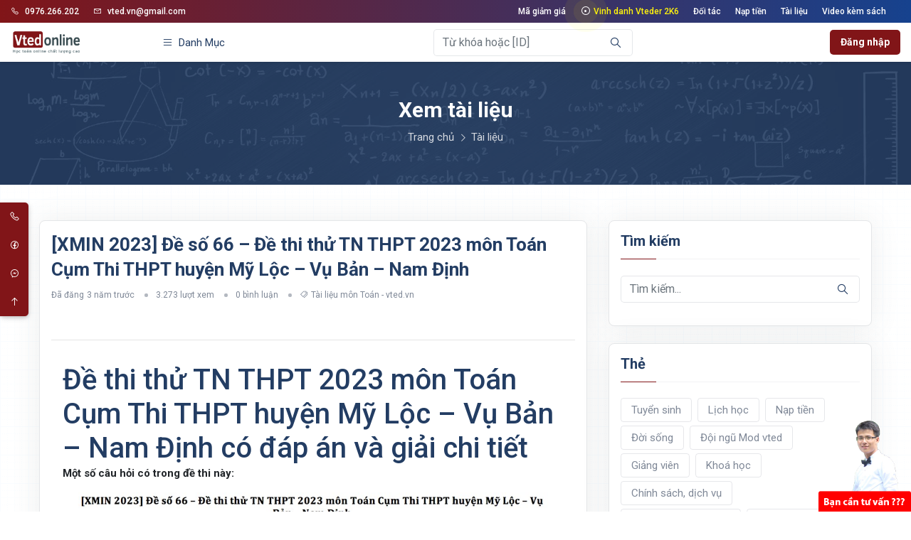

--- FILE ---
content_type: text/html; charset=utf-8
request_url: https://vted.vn/tin-tuc/xmin-2023-de-so-66-%E2%80%93-de-thi-thu-tn-thpt-2023-mon-toan-cum-thi-thpt-huyen-my-loc-%E2%80%93-vu-ban-%E2%80%93-nam-dinh-6253.html
body_size: 45123
content:

<!DOCTYPE html>
<html lang="vi">
<head>
    


<meta charset="utf-8" />
<meta name="viewport" content="width=device-width, initial-scale=1.0">
<meta http-equiv="X-UA-Compatible" content="IE=edge,chrome=1">
<link rel="icon" href="/Content/icon/logo.ico" type="image/x-icon">
<link rel="alternate" hreflang="vi" href="https://vted.vn/tin-tuc/xmin-2023-de-so-66-%E2%80%93-de-thi-thu-tn-thpt-2023-mon-toan-cum-thi-thpt-huyen-my-loc-%E2%80%93-vu-ban-%E2%80%93-nam-dinh-6253.html" />
<meta name="google-site-verification" content="L-Cd6ugy8Re3gGEk6xVEcLOYcCLwPvYy7fI4YqV6oLo" />
<title>[XMIN 2023] Đề số 66 – Đề thi thử TN THPT 2023 m&#244;n To&#225;n Cụm Thi THPT huyện Mỹ Lộc – Vụ Bản – Nam Định | Học toán online chất lượng cao 2026 | Vted</title>
<meta name="title" content="[XMIN 2023] Đề số 66 – Đề thi thử TN THPT 2023 m&#244;n To&#225;n Cụm Thi THPT huyện Mỹ Lộc – Vụ Bản – Nam Định | Học toán online chất lượng cao 2026 | Vted" />
<meta name="description" content="Đề thi thử TN THPT 2023 m&ocirc;n To&aacute;n Cụm Thi THPT huyện Mỹ Lộc &ndash; Vụ Bản &ndash; Nam Định c&oacute; đ&aacute;p &aacute;n v&agrave; giải chi tiết ..." />
<meta name="keywords" content="Đề thi thử TN THPT 2023 m&ocirc;n To&aacute;n Cụm Thi THPT huyện Mỹ Lộc &ndash; Vụ Bản &ndash; Nam Định c&oacute; đ&aacute;p &aacute;n v&agrave; giải chi tiết ..." />
<meta name="referrer" content="origin">

<meta name="copyright" content="Vted">
<meta name="author" content="Vted">
<meta name="distribution" content="Global">
<meta name="ROBOTS" content="INDEX, FOLLOW" />

<meta name="twitter:card" content="summary" />
<meta property="og:site_name" name="twitter:domain" content="vted.vn" />
<meta property="og:title" name="twitter:title" content="[XMIN 2023] Đề số 66 – Đề thi thử TN THPT 2023 m&#244;n To&#225;n Cụm Thi THPT huyện Mỹ Lộc – Vụ Bản – Nam Định | Học toán online chất lượng cao 2026 | Vted" />
<meta property="og:type" content="website" />
<meta property="og:locale" content="vi_VN" />
<meta property="og:locale:alternate" content="en_US" />
<meta property="og:url" content="https://vted.vn/tin-tuc/xmin-2023-de-so-66-%E2%80%93-de-thi-thu-tn-thpt-2023-mon-toan-cum-thi-thpt-huyen-my-loc-%E2%80%93-vu-ban-%E2%80%93-nam-dinh-6253.html">
<meta property="og:description" name="twitter:description" content="Đề thi thử TN THPT 2023 m&ocirc;n To&aacute;n Cụm Thi THPT huyện Mỹ Lộc &ndash; Vụ Bản &ndash; Nam Định c&oacute; đ&aacute;p &aacute;n v&agrave; giải chi tiết ..." />
    <meta property="og:image" name="twitter:image" content="https://vted.vn/upload/tintuc/638147678972206325ypx9JyD89zY.png" />
<meta property="fb:app_id" content="152487515282783" />

<meta name="facebook-domain-verification" content="a0hbl1qz6eceuhmcj1qverk9idojdp" />

<link rel="author" href="https://www.facebook.com/Vted.vn" />
<link rel="publisher" href="https://www.facebook.com/Vted.vn" />

    <link href="/css/commonlib_v2?v=4ZUnT9LiggsvfwdVzLsnI3_hw31gqXXmi7wwuhSJXd01" rel="stylesheet"/>

    <link href="/css/owl?v=a8rGD2wIkqujpwUlsaY2JZj0zCNQtx0jCqm0MjiIDks1" rel="stylesheet"/>

    <link href="/css/commonstyle_v2?v=gefe2rAN6fr7hqPYhk6x5Mg_ZfstobZ4FXRZidHxh6M1" rel="stylesheet"/>


    
    <link href="/css/comment?v=V2zde8lqoIobUOEOONF7DB0X_dfRkQ0BXYZnibUkcBA1" rel="stylesheet"/>



    <script src="/js/modernizr?v=inCVuEFe6J4Q07A0AcRsbJic_UE5MwpRMNGcOtk94TE1"></script>


    <link href="https://fonts.googleapis.com/css?family=Roboto:100,300,400,500,700,900&amp;subset=vietnamese" rel="stylesheet">

    

    <script async src="https://pagead2.googlesyndication.com/pagead/js/adsbygoogle.js?client=ca-pub-1336488906065213"
        crossorigin="anonymous"></script>
<script async custom-element="amp-auto-ads"
        src="https://cdn.ampproject.org/v0/amp-auto-ads-0.1.js">
</script>
</head>

<body>
    

<!--======================================
        START HEADER AREA
    ======================================-->
<header class="header-menu-area bg-white">
    <div class="header-top py-1">
        <div class="container-fluid">
            <div class="row align-items-center">
                <div class="col-lg-6">
                    <div class="header-widget">
                        <ul class="generic-list-item d-flex flex-wrap align-items-center">
                            <li><a href="tel:0976266202"><span class="la la-phone mr-2"></span>0976.266.202</a> </li>
                            <li><a href="mailto:vted.vn@gmail.com"><span class="la la-envelope-o mr-2"></span>vted.vn@gmail.com</a></li>
                        </ul>
                    </div><!-- end header-widget -->
                </div><!-- end col-lg-6 -->
                <div class="col-lg-6">
                    <div class="header-widget d-flex align-items-center justify-content-end">
                        
                        <ul class="generic-list-item d-flex flex-wrap align-items-center ml-3">
                            <li><a href="/voucher">Mã giảm giá</a></li>
                            <li><a href="/su-kien/bang-vinh-danh/2024"><span class="pulse-btn"><i class="la la-dot-circle la-lg"></i></span> <span class="nhapnhay">Vinh danh Vteder 2K6</span></a></li>
                            <li><a href="/affiliate">Đối tác</a></li>
                            <li><a href="/finance/deposit?c=tc">Nạp tiền</a></li>
                            <li><a href="/tin-tuc.html">Tài liệu</a></li>
                            <li><a href="/video-kem-sach">Video kèm sách</a></li>
                        </ul>
                    </div><!-- end header-widget -->
                </div><!-- end col-lg-6 -->
            </div><!-- end row -->
        </div><!-- end container-fluid -->
    </div><!-- end header-top -->

    <div class="header-menu-content bg-white shadow-sm">
        <div class="container-fluid">
            <div class="main-menu-content">
                <a href="#" class="down-button"><span class="pulse-btn pulse-btn-dark"><i class="la la-angle-down"></i></span></a>
                <div class="row align-items-center">
                    <div class="col-lg-2">
                        <div class="logo-box">
                            <a href="/" class="logo">
                                <img src="/Content/img/logo.png" width="100" class="d-none d-sm-block" alt="Vted">
                                <img src="/Content/img/icon big.png" width="30" class="d-block d-sm-none" alt="Vted">
                            </a>
                            <div class="user-btn-action">
                                
                                    <a href="/account/login?ReturnUrl=%2Ftin-tuc%2Fxmin-2023-de-so-66-%25E2%2580%2593-de-thi-thu-tn-thpt-2023-mon-toan-cum-thi-thpt-huyen-my-loc-%25E2%2580%2593-vu-ban-%25E2%2580%2593-nam-dinh-6253.html" class="icon-element icon-element-sm shadow-sm">
                                        <img id="common-avatar" src="/Content/img/no-user.png" alt="Vted" class="rounded-full img-fluid">
                                    </a>
                            </div>
                        </div>
                    </div><!-- end col-lg-2 -->
                    <div class="col-lg-10">

                        <div class="menu-wrapper">
                            <div class="menu-category order-2 order-md-1 mr-3">
                                <ul>
                                    <li>
                                        <a href="javascript:void(0);">
                                            <i class="la la-bars mr-1"></i>
                                            <span class="d-none d-md-inline">Danh mục</span>
                                        </a>
                                        <ul class="asyncPartial cat-dropdown-menu" data-url="/navigation/headernavigation"></ul>
                                    </li>
                                </ul>
                            </div><!-- end menu-category -->
                            <div class="order-1 order-md-2">
<form action="/search" class="" method="get">                                    <input name="sTab" type="hidden" value="Question" />
                                    <div class="input-box">
                                        <div class="form-group mb-0">
                                            <input class="form-control" id="sKeyword" name="sKeyword" placeholder="Từ khóa hoặc [ID]" type="text" value="" />
                                            <button class="search-icon" type="submit"><span class="la la-search"></span></button>
                                        </div>
                                    </div><!-- end input-box -->
</form>
                            </div><!-- end contact-form-action -->
                            <div class="nav-right-button d-flex align-items-center order-3">
                                    <div>
                                        <a href="/account/login?ReturnUrl=%2Ftin-tuc%2Fxmin-2023-de-so-66-%25E2%2580%2593-de-thi-thu-tn-thpt-2023-mon-toan-cum-thi-thpt-huyen-my-loc-%25E2%2580%2593-vu-ban-%25E2%2580%2593-nam-dinh-6253.html" class="btn theme-btn theme-btn-sm">Đăng nhập</a>
                                    </div>
                            </div><!-- end nav-right-button -->
                        </div><!-- end menu-wrapper -->
                    </div><!-- end col-lg-10 -->
                </div><!-- end row -->
            </div>
        </div><!-- end container-fluid -->
    </div><!-- end header-menu-content -->


    <div class="body-overlay"></div>
</header><!-- end header-menu-area -->
<!--======================================
        END HEADER AREA
======================================-->


    


<section class="breadcrumb-area img-bg-2 text-center">
    <div class="overlay"></div>
    <div class="container">
        <div class="row">
            <div class="col-lg-12">
                <div class="breadcrumb-content">
                    <div class="section-heading mb-2">
                        <h1 class="section__title text-white">Xem tài liệu</h1>
                    </div>
                    <ul class="generic-list-item generic-list-item-white generic-list-item-arrow d-flex flex-wrap justify-content-center">
                        <li><a href="/">Trang chủ</a></li>
                        <li><a href="/tin-tuc.html">Tài liệu</a></li>
                    </ul>
                </div><!-- end breadcrumb-content -->
            </div><!-- end col-lg-12 -->
        </div><!-- end row -->
    </div><!-- end container -->
</section><!-- end breadcrumb-area -->

<section class="blog-area section-padding">
    <div class="container">
        <div class="row">
            <div class="col-lg-8 mb-5">
                <div class="card card-item blog-details-wrap mb-4">
                    <div class="card-body">
                        <h1 class="card-title mt-0">[XMIN 2023] Đề số 66 – Đề thi thử TN THPT 2023 m&#244;n To&#225;n Cụm Thi THPT huyện Mỹ Lộc – Vụ Bản – Nam Định</h1>
                        <ul class="generic-list-item generic-list-item-bullet generic-list-item--bullet d-flex align-items-center flex-wrap small">
                            <li class="d-flex align-items-center">
                                <span class="mr-1">Đã đăng</span>
                                <span class="format-time" title="2023-03-18 20:25:11">2023-03-18 20:25:11</span>
                            </li>
                            <li class="d-flex align-items-center">3.273 lượt xem</li>
                            <li class="d-flex align-items-center">0 bình luận</li>
                            <li class="d-flex align-items-center">
                                <span class="la la-tags mr-1"></span>
                                    <a href="/tin-tuc/xmin-2023-de-so-66-–-de-thi-thu-tn-thpt-2023-mon-toan-cum-thi-thpt-huyen-my-loc-–-vu-ban-–-nam-dinh-6253.html">T&#224;i liệu m&#244;n To&#225;n - vted.vn </a>
                            </li>
                        </ul>
                        <div class="mt-2 overflow-hidden">
                            <div class="fb-like" data-width="" data-layout="standard" data-action="like" data-size="small" data-share="true"></div>
                        </div><!-- end card-action -->
                        <hr />
                        
                        <div class="card-body content-post">
                            <h1>Đề thi thử TN THPT 2023 m&ocirc;n To&aacute;n Cụm Thi THPT huyện Mỹ Lộc &ndash; Vụ Bản &ndash; Nam Định c&oacute; đ&aacute;p &aacute;n v&agrave; giải chi tiết</h1>
<p><strong>Một số c&acirc;u hỏi c&oacute; trong đề thi n&agrave;y:</strong></p>
<p><strong><img src="/upload/editor/images/638147679044399772VAwZZdaNgAs.png" alt="" width="800" /></strong></p>
<p><strong>C&acirc;u 39: </strong>C&oacute; bao nhi&ecirc;u gi&aacute; trị nguy&ecirc;n của tham số $m$ để phương tr&igrave;nh $\left( x-1 \right).\log \left( {{e}^{-x}}+m+2023 \right)=x-2$ c&oacute; hai nghiệm thực ph&acirc;n biệt?</p>
<p>A. $2023.$ <strong>B. $2024.$</strong> <strong>C.</strong> $11.$&nbsp;&nbsp;&nbsp;&nbsp;&nbsp;&nbsp;&nbsp;&nbsp;&nbsp;&nbsp;&nbsp;&nbsp;&nbsp;&nbsp;&nbsp;&nbsp;&nbsp;&nbsp;&nbsp;&nbsp;&nbsp;&nbsp;&nbsp; <strong>D. $10.$</strong></p>
<p><strong>C&acirc;u 44:&nbsp;&nbsp; </strong> X&eacute;t c&aacute;c số thực $x,y$ thỏa m&atilde;n ${{2}^{{{x}^{2}}+{{y}^{2}}+1}}\le \left( {{x}^{2}}+{{y}^{2}}-2x+2 \right){{.4}^{x}}$. Gi&aacute; trị lớn nhất của biểu thức $P=\dfrac{8x+4}{2x-y+1}$ <strong>gần nhất </strong>với số n&agrave;o dưới đ&acirc;y?</p>
<p><strong>A. $6.$</strong> <strong>B. $7.$</strong> <strong>C.</strong> \[5.\]&nbsp;&nbsp;&nbsp;&nbsp;&nbsp;&nbsp;&nbsp;&nbsp;&nbsp;&nbsp;&nbsp;&nbsp;&nbsp;&nbsp;&nbsp;&nbsp;&nbsp;&nbsp;&nbsp;&nbsp;&nbsp;&nbsp;&nbsp; <strong>D. $3.$</strong></p>
<p><strong>C&acirc;u 45: </strong>&nbsp; Cho h&agrave;m số \[f\left( x \right)\] c&oacute; đạo h&agrave;m li&ecirc;n tục tr&ecirc;n đoạn \[\left[ 1;8 \right]\] v&agrave; thỏa m&atilde;n</p>
<p>&nbsp;&nbsp;&nbsp;&nbsp;&nbsp;&nbsp;&nbsp;&nbsp;&nbsp;&nbsp;&nbsp; &nbsp;&nbsp;&nbsp;&nbsp;&nbsp;&nbsp;&nbsp;&nbsp;&nbsp;&nbsp;&nbsp;&nbsp;&nbsp;&nbsp;&nbsp;&nbsp;&nbsp;&nbsp; &nbsp;&nbsp;&nbsp;&nbsp;&nbsp;\[\int\limits_{1}^{2}{{{\left[ f\left( {{x}^{3}} \right) \right]}^{2}}}dx+2\int\limits_{1}^{2}{f\left( {{x}^{3}} \right)}dx-\dfrac{4}{3}\int\limits_{1}^{8}{f\left( x \right)}dx=-\dfrac{247}{15}\].</p>
<p>Giả sử \[F\left( x \right)\] l&agrave; một nguy&ecirc;n h&agrave;m của \[f\left( x \right)\] tr&ecirc;n đoạn \[\left[ 1;8 \right].\] T&iacute;ch ph&acirc;n \[\int\limits_{1}^{8}{xF'\left( x \right)}dx\] bằng</p>
<p><strong>A. \[\dfrac{257\ln 2}{2}.\]</strong> <strong>B. \[\dfrac{257\ln 2}{4}.\]</strong> <strong>C. \[160.\]</strong> <strong>D. \[\dfrac{639}{4}.\]</strong></p>
<p style="text-align: center;"><strong>Xem trực tiếp v&agrave; tải đề thi về (Bản đẹp của đề thi k&egrave;m đ&aacute;p &aacute;n v&agrave; lời giải chi tiết sẽ được Vted cập nhật trong thời gian sớm nhất)</strong></p>
<p style="text-align: center;"><strong><iframe src="https://drive.google.com/file/d/1eQ4EUbc6lMEFstkXU0JDWVsjFTtvKWLd/preview" width="640" height="480" data-mce-fragment="1"></iframe></strong></p>
<h3>C&aacute;c đề sưu tầm năm nay của c&aacute;c Trường THPT v&agrave; Sở Gi&aacute;o dục c&ugrave;ng c&aacute;c đề thi học sinh giỏi To&aacute;n 12 dạng trắc nghiệm được Vted ph&aacute;t h&agrave;nh trong kho&aacute;&nbsp;<a href="/khoa-hoc/xem/khoa-pro-xplus-luyen-de-tham-khao-thpt-quoc-gia-2023-mon-toan-kh363363367.html" target="_blank" rel="noopener">Luyện đề Xplus</a></h3>
<p style="text-align: center;"><a href="https://docs.google.com/spreadsheets/d/1KjgAo3xuxACGKAv9wNsoPKdM7bRJ6UTxreEz75FQZbQ/edit?usp=sharing" target="_blank" rel="noopener"><strong>Cập nhật Lịch học|B&agrave;i giảng|Đề thi|Live X 2023 (Nhấn v&agrave;o để xem chi tiết)</strong></a></p>
<h3><a href="/tin-tuc/de-thi-thu-tot-nghiep-thpt-2023-mon-toan-co-loi-giai-chi-tiet-6122.html" target="_blank" rel="noopener">&gt;&gt;Xem th&ecirc;m Cập nhật&nbsp;Đề thi thử tốt nghiệp THPT 2023 m&ocirc;n To&aacute;n c&oacute; lời giải chi tiết</a></h3>
<h1 class="section__title"><a href="/khoa-hoc/nhom/combo-4-khoa-luyen-thi-thpt-quoc-gia-2023-mon-toan-danh-cho-teen-2k5-18" target="_blank" rel="noopener">Combo 4 Kho&aacute; Luyện thi THPT Quốc Gia 2023 M&ocirc;n To&aacute;n d&agrave;nh cho teen 2K5</a></h1>
<p><a href="/khoa-hoc/nhom/combo-4-khoa-luyen-thi-thpt-quoc-gia-2023-mon-toan-danh-cho-teen-2k5-18" target="_blank" rel="noopener"><img style="display: block; margin-left: auto; margin-right: auto;" src="/upload/editor/images/638034504750811270spzFjQXMYs7.png" alt="" width="808" height="768" /></a></p>
<h3>&gt;&gt;Xem đề thi đ&atilde; ph&aacute;t h&agrave;nh trước đ&oacute;:&nbsp;<a href="/tin-tuc/xmin-2023-de-so-65-de-kiem-tra-giua-hoc-ky-2-toan-12-nam-2022-%E2%80%93-2023-so-bac-ninh-6252.html" target="_blank" rel="noopener">[XMIN 2023] Đề số 65 - Đề kiểm tra giữa học kỳ 2 Toán 12 năm 2022 &ndash; 2023 Sở Bắc Ninh</a></h3>
<h3>Bộ Đề thi học sinh giỏi cấp tỉnh M&ocirc;n To&aacute;n lớp 12 năm học 2022 &ndash; 2023 (Trắc nghiệm)</h3>
<h4 class="card-title mt-0"><a href="/tin-tuc/de-thi-hoc-sinh-gioi-cap-tinh-mon-toan-lop-12-nam-hoc-2022-%E2%80%93-2023-so-gddt-phu-tho-6217.html" target="_blank" rel="noopener">Đề thi học sinh giỏi cấp tỉnh M&ocirc;n To&aacute;n lớp 12 năm học 2022 &ndash; 2023 sở GD&amp;ĐT Ph&uacute; Thọ</a></h4>
<h4><a href="/tin-tuc/de-thi-hoc-sinh-gioi-cap-tinh-mon-toan-lop-12-nam-hoc-2022-%E2%80%93-2023-so-gddt-bac-ninh-6223.html" target="_blank" rel="noopener">Đề thi học sinh giỏi cấp tỉnh M&ocirc;n To&aacute;n lớp 12 năm học 2022 &ndash; 2023 sở GD&amp;ĐT Bắc Ninh</a></h4>
<h4><a href="/tin-tuc/de-thi-hoc-sinh-gioi-cap-tinh-mon-toan-lop-12-nam-hoc-2022-%E2%80%93-2023-so-gddt-thanh-hoa-6175.html" target="_blank" rel="noopener">Đề thi học sinh giỏi cấp tỉnh M&ocirc;n To&aacute;n lớp 12 năm học 2022 &ndash; 2023 sở GD&amp;ĐT Thanh Ho&aacute;</a></h4>
<h4><a href="/tin-tuc/xmin-2023-de-so-10-%E2%80%93-de-thi-hoc-sinh-gioi-cap-tinh-mon-toan-lop-12-nam-hoc-2022-%E2%80%93-2023-so-gddt-thai-binh-6168.html" target="_blank" rel="noopener">Đề thi học sinh giỏi cấp tỉnh M&ocirc;n To&aacute;n lớp 12 năm học 2022 &ndash; 2023 sở GD&amp;ĐT Th&aacute;i B&igrave;nh</a></h4>
<h4><a href="/tin-tuc/de-thi-hoc-sinh-gioi-cap-tinh-mon-toan-lop-12-nam-hoc-2022-%E2%80%93-2023-so-gddt-vinh-phuc-6235.html" target="_blank" rel="noopener">Đề thi học sinh giỏi cấp tỉnh M&ocirc;n To&aacute;n lớp 12 năm học 2022 &ndash; 2023 sở GD&amp;ĐT Vĩnh Ph&uacute;c</a></h4>
<h4><a href="/tin-tuc/de-thi-hoc-sinh-gioi-cap-tinh-mon-toan-lop-12-nam-hoc-2022-%E2%80%93-2023-so-gddt-nam-dinh-6247.html" target="_blank" rel="noopener">Đề thi học sinh giỏi cấp tỉnh M&ocirc;n To&aacute;n lớp 12 năm học 2022 &ndash; 2023 sở GD&amp;ĐT Nam Định</a></h4>
                        </div><!-- end card-body -->
                    </div><!-- end card-body -->
                </div><!-- end card-item -->

                <div class="alert alert-warning mb-4" role="alert">
                    <h4 class="alert-heading">Ghi chú</h4>
                    <hr class="my-2" />
                    <p class="mb-2">Quý thầy, cô hoặc bạn đọc muốn đóng góp tài liệu cho <a href="/" class="alert-link">VTED.vn</a>, vui lòng gửi về:</p>
                    <ul class="list-unstyled">
                        <li>
                            <i class="la la-facebook-f"></i>
                            Fanpage: <a class="alert-link" href="https://www.facebook.com/Vted.vn">Vted.vn - Học toán online chất lượng cao</a>
                        </li>
                        <li>
                            <i class="la la-envelope-o"></i>
                            Email: <a class="alert-link" href="mailto:vted.vn@gmail.com">vted.vn@gmail.com</a>
                        </li>
                    </ul>
                </div>

                <div class="card card-item mb-4">
                    <div class="card-body">
                        <h3 class="widget-title">Bình luận</h3>
                        <div class="divider"><span></span></div>

                        <div>
                                <div class="media">
        <div class="media-left hidden-sm hidden-xs">
            <img class="media-object avatar common-avatar" src="/Content/img/no-user.png" alt="Vted"/>
        </div>
        <div class="media-body">
            <div class="text-center" style="padding: 20px;border: 1px solid lightgray">
                <p class="margin-bottom-10">Để bình luận, bạn cần đăng nhập bằng tài khoản Vted.</p>
                <a class="btn btn-primary" href="/account/login?ReturnUrl=%2Ftin-tuc%2Fxmin-2023-de-so-66-%25E2%2580%2593-de-thi-thu-tn-thpt-2023-mon-toan-cum-thi-thpt-huyen-my-loc-%25E2%2580%2593-vu-ban-%25E2%2580%2593-nam-dinh-6253.html">Đăng nhập</a>
            </div>
        </div>
    </div>

                            
                            <div id="comment-list">



                            </div>
                        </div>
                        <div class="modal fade" id="report-discuss-modal">
                            <div class="modal-dialog">
                                <div class="modal-content">
                                    <div class="modal-header">
                                        <h5 class="modal-title">Báo cáo bình luận vi phạm</h5>
                                        <button type="button" class="close" data-dismiss="modal" aria-label="Close">
                                            <span aria-hidden="true">&times;</span>
                                        </button>
                                    </div>
                                    <div class="modal-body">


<form action="/discuss/createreport" id="frm-report" method="post"><input name="__RequestVerificationToken" type="hidden" value="VzTrsA3ZcBmk2ap-kmb2CJQ09CZ0Kyk8HNl_YbUTgxOJTkJeofWkv0V944RAvQnru1lMdKXFep_Bm6OQl6XtKFoVMHpPZKbkHPTfNGLvg-E1" /><input data-val="true" data-val-number="The field DiscussId must be a number." data-val-required="The DiscussId field is required." id="DiscussId" name="DiscussId" type="hidden" value="0" />    <div class="form-group">
        <textarea class="form-control" cols="4" data-val="true" data-val-required="Nội dung không được để trống" id="Body" name="Body" placeholder="Nội dung báo cáo..." rows="4">
</textarea>
        <span class="field-validation-valid text-danger" data-valmsg-for="Body" data-valmsg-replace="true"></span>
    </div>
    <div class="clearfix">
        <button class="btn btn-primary pull-right" type="submit">Gửi báo cáo</button>
    </div>
</form>
                                    </div>
                                </div>
                            </div>
                        </div>
                        <div class="modal fade" id="stats-like-modal-v2">
                            <div class="modal-dialog">
                                <div class="modal-content">
                                    <div class="modal-body">

                                    </div>
                                </div>
                            </div>
                        </div>
                    </div>
                </div>

                <div class="card card-item">
                    <div class="card-body">
                        <div class="fb-comments" data-href="https://vted.vn/tin-tuc/xmin-2023-de-so-66-%E2%80%93-de-thi-thu-tn-thpt-2023-mon-toan-cum-thi-thpt-huyen-my-loc-%E2%80%93-vu-ban-%E2%80%93-nam-dinh-6253.html" data-numposts="5" data-width="100%" data-colorscheme="light"></div>
                    </div>
                </div>
            </div><!-- end col-lg-8 -->
            <div class="col-lg-4">
                <div class="sidebar">
                    <div class="card card-item mb-4">
                        <div class="card-body">
                            <h3 class="widget-title">Tìm kiếm</h3>
                            <div class="divider"><span></span></div>
                            <div class="contact-form-action">
                                <form method="get" action="/tin-tuc.html">
                                    <div class="form-group">
                                        <input class="form-control" id="q" name="q" placeholder="Tìm kiếm..." type="text" value="" />
                                        <button type="submit" class="search-icon"><span class="la la-search"></span></button>
                                    </div>
                                </form>
                            </div>
                        </div>
                    </div><!-- end sidebar-widget -->
                    <div class="card card-item mb-4">
                        <div class="card-body">
                            <h3 class="widget-title">Thẻ</h3>
                            <div class="divider"><span></span></div>
                            <div class="asyncPartial" data-url="/tag/listtag_v2"></div>
                        </div>
                    </div><!-- end sidebar-widget -->
                    <div class="card card-item mb-4">
                        <div class="card-body">
                            <h3 class="widget-title">Xem nhiều</h3>
                            <div class="divider"><span></span></div>
                            <div class="asyncPartial" data-url="/tintuc/posthit?number=6"></div>
                        </div>
                    </div><!-- end sidebar-widget -->
                    <div class="card card-item mb-4">
                        <div class="card-body">
                            <h3 class="widget-title">Liên quan</h3>
                            <div class="divider"><span></span></div>
                            <div class="asyncPartial" data-url="/tintuc/postrelation?tintucId=6253&amp;number=6"></div>
                        </div>
                    </div><!-- end sidebar-widget -->
                </div><!-- end sidebar -->
            </div><!-- end col-lg-4 -->
        </div><!-- end row -->
    </div><!-- end container -->
</section>




    

<!-- ================================
         END FOOTER AREA
================================= -->
<section class="footer-area section-padding pb-0 bg-gray">
    <div class="container">
        <div class="row">
            <div class="col-lg-3">
                <div class="footer-item">
                    <h1 class="fs-20 font-weight-semi-bold">Công ty CP giáo dục trực tuyến Vted</h1>
                    <ul class="generic-list-item pt-4">
                        <li><i class="la la-phone"></i> 0976.266.202/0386.104.708</li>
                        <li><i class="la la-fax"></i> 0466 864 535</li>
                        <li><i class="la la-envelope"></i> vted.vn@gmail.com</li>
                        <li><i class="la la-building"></i> Toà nhà The Pride - Tố Hữu - Q. Hà Đông - Tp. Hà Nội</li>
                    </ul>
                    <h3 class="fs-20 font-weight-semi-bold font-size-17 mt-4">KẾT NỐI MẠNG XÃ HỘI</h3>
                    <ul class="social-icons social-icons-styled my-3">
                        <li class="mr-1"><a class="facebook-bg" href="https://www.facebook.com/Vted.vn"><i class="la la-facebook"></i></a></li>
                        <li class="mr-1"><a class="facebook-bg" href="https://www.facebook.com/thaydangthanhnam/"><i class="la la-facebook"></i></a></li>
                        <li class="mr-1"><a class="youtube-bg" href="https://www.youtube.com/c/VtedHọctoánonlinechấtlượngcao"><i class="la la-youtube"></i></a></li>
                    </ul>

                    <div class="fb-page mb-3" data-href="https://www.facebook.com/vted.vn/" data-tabs="" data-width="" data-height="" data-small-header="false" data-adapt-container-width="true" data-hide-cover="false" data-show-facepile="true"><blockquote cite="https://www.facebook.com/vted.vn/" class="fb-xfbml-parse-ignore"><a href="https://www.facebook.com/vted.vn/">Vted.vn - Học toán online chất lượng cao</a></blockquote></div>
                    <div class="fb-page" data-href="https://www.facebook.com/thaydangthanhnam" data-tabs="" data-width="" data-height="" data-small-header="false" data-adapt-container-width="true" data-hide-cover="false" data-show-facepile="true"><blockquote cite="https://www.facebook.com/thaydangthanhnam" class="fb-xfbml-parse-ignore"><a href="https://www.facebook.com/thaydangthanhnam">Thầy Đặng Thành Nam</a></blockquote></div>
                </div><!-- end footer-item -->
                
            </div><!-- end col-lg-3 -->

            <div class="col-lg-6">
                <div class="row">
                    


    <div class="col-lg-6 col-sm-6">
        <div class="footer-item">
            <h3 class="fs-20 font-weight-semi-bold">Về Vted</h3>
            <span class="section-divider section--divider"></span>
            <ul class="generic-list-item">
                    <li><a href="/bai-viet/lien-he-10.html">Li&#234;n hệ</a></li>
                    <li><a href="/bai-viet/khoa-hoc-18.html">Kho&#225; học</a></li>
                    <li><a href="/bai-viet/gioi-thieu-19.html">Giới thiệu </a></li>
                    <li><a href="/bai-viet/chinh-sach-mien-giam-hoc-phi-37.html">Ch&#237;nh s&#225;ch miễn giảm học ph&#237;</a></li>
            </ul>
        </div><!-- end footer-widget -->
    </div>
    <div class="col-lg-6 col-sm-6">
        <div class="footer-item">
            <h3 class="fs-20 font-weight-semi-bold">Đối t&#225;c</h3>
            <span class="section-divider section--divider"></span>
            <ul class="generic-list-item">
                    <li><a href="/bai-viet/to-chuc-giao-duc-15.html">Tổ chức gi&#225;o dục</a></li>
                    <li><a href="/bai-viet/giang-vien-16.html">Giảng vi&#234;n</a></li>
                    <li><a href="/bai-viet/team-ho-tro-17.html">Team hỗ trợ</a></li>
                    <li><a href="/bai-viet/tuyen-dung-23.html">Tuyển dụng </a></li>
            </ul>
        </div><!-- end footer-widget -->
    </div>
    <div class="col-lg-6 col-sm-6">
        <div class="footer-item">
            <h3 class="fs-20 font-weight-semi-bold">Quy định</h3>
            <span class="section-divider section--divider"></span>
            <ul class="generic-list-item">
                    <li><a href="/bai-viet/thoa-thuan-su-dung-12.html">Thỏa thuận sử dụng</a></li>
                    <li><a href="/bai-viet/quy-che-hoat-dong-13.html">Quy chế hoạt động</a></li>
                    <li><a href="/bai-viet/chinh-sach-bao-mat-14.html">Ch&#237;nh s&#225;ch bảo mật v&#224; Điều khoản</a></li>
            </ul>
        </div><!-- end footer-widget -->
    </div>
    <div class="col-lg-6 col-sm-6">
        <div class="footer-item">
            <h3 class="fs-20 font-weight-semi-bold">Hỗ trợ</h3>
            <span class="section-divider section--divider"></span>
            <ul class="generic-list-item">
                    <li><a href="/bai-viet/huong-dan-9.html">C&#226;u hỏi thường gặp </a></li>
                    <li><a href="/bai-viet/thi-online-21.html">Thi Online </a></li>
                    <li><a href="/bai-viet/nap-tien-chuyen-khoan-25.html">Nạp tiền chuyển khoản</a></li>
                    <li><a href="/bai-viet/cach-hoc-thu-va-thi-thu-tai-vtedvn-truoc-khi-quyet-dinh-dang-ki-hoc-34.html">Học thử v&#224; thi thử</a></li>
                    <li><a href="/bai-viet/cach-dang-ki-khoa-hoc-35.html">C&#225;ch đăng k&#237; kho&#225; học</a></li>
                    <li><a href="/bai-viet/huong-dan-kich-hoat-cod-36.html">K&#237;ch hoạt COD</a></li>
            </ul>
        </div><!-- end footer-widget -->
    </div>
    <div class="col-lg-6 col-sm-6">
        <div class="footer-item">
            <h3 class="fs-20 font-weight-semi-bold">S&#193;CH VTED</h3>
            <span class="section-divider section--divider"></span>
            <ul class="generic-list-item">
            </ul>
        </div><!-- end footer-widget -->
    </div>
    <div class="col-lg-6 col-sm-6">
        <div class="footer-item">
            <h3 class="fs-20 font-weight-semi-bold">LỚP HỌC VTED</h3>
            <span class="section-divider section--divider"></span>
            <ul class="generic-list-item">
                    <li><a href="/bai-viet/lop-toan-2020-2021-38.html">Lớp To&#225;n 2020 - 2021</a></li>
            </ul>
        </div><!-- end footer-widget -->
    </div>

                </div>
            </div>

            <div class="col-lg-3">
                <div class="footer-item">
                    <h3 class="fs-20 font-weight-semi-bold">ĐĂNG KÝ NHẬN TIN</h3>
                    <span class="section-divider section--divider"></span>
                    <div class="subscriber-form footer-form">
                        <div class="">
                            <form action="/subscribeemail/register" id="subscribeEmail" method="post"><input name="__RequestVerificationToken" type="hidden" value="hkJ24QSKfYjViCc9FpqbytuOfUQQSVnx0oNLnV-ODnaM958pI1oEKsUUofzBIeJlbc_hFAgYAgMwylBAy1KLCkZiLoCsP36GVgtSyvz-OR41" />    <div class="input-box">
        <label class="form-label">Đăng kí nhận tin từ Vted và nhận Voucher 50.000 VND</label>

        <div class="form-group">
            <div class="input-group mb-3">
                <input class="form-control text-box single-line" data-val="true" data-val-email="Email sai cấu trúc" data-val-length="The field Email must be a string with a maximum length of 250." data-val-length-max="250" data-val-required="Email không được để trống" id="Email" name="Email" placeholder="Địa chỉ email" required="True" type="email" value="" />
                <div class="input-group-append">
                    <button class="btn btn-outline-secondary" type="submit">ĐĂNG KÝ</button>
                </div>
            </div>

            
        </div>
        <span class="field-validation-valid text-danger" data-valmsg-for="Email" data-valmsg-replace="true" id="validate-Email"></span>

        <div class="form-group subscribe-gender">
            <div class="radio">
                <label class="mr-2"><input name="GioiTinh" type="radio" value="0" checked="checked"> Nam</label>
                <label class="mr-2"><input name="GioiTinh" type="radio" value="1"> Nữ</label>
                <label><input name="GioiTinh" type="radio" value="2"> Khác</label>
            </div>
        </div>
    </div>
</form>
                        </div><!-- end contact-form-action -->
                    </div><!-- end subscriber-form-->
                </div><!-- end footer-item -->

                <div class="footer-item">
                    <h3 class="fs-20 font-weight-semi-bold">Tải App Vted</h3>
                    <span class="section-divider section--divider"></span>
                    <div class="form-row">
                        <div class="col-6">
                            <a href="https://play.google.com/store/apps/details?id=com.kteam.askmath" target="_blank"><img data-src="/Content/img/download-on-app-store.png" class="img-fluid w-100 lazyload" alt="Vted" /></a>
                        </div>
                        <div class="col-6">
                            <a href="https://play.google.com/store/apps/details?id=com.kteam.askmath" target="_blank"><img data-src="/Content/img/get-it-google-play.png" class="img-fluid w-100 lazyload" alt="Vted" /></a>
                        </div>
                    </div>
                </div><!-- end footer-item -->
            </div>

            

            
        </div><!-- end row -->
        <div class="section-block"></div>
        <div class="py-4">
            <div class="row align-items-center">
                <div class="col-lg-8">
                    <div class="copy-desc">2015 - 2024 &#169; Vted.vn Online, ALL rights reserved - Vted.vn - Học to&#225;n online chất lượng cao</div>
                </div><!-- end col-lg-12 -->
            </div><!-- end row -->
        </div>
    </div><!-- end container -->
</section><!-- end footer-area -->
<!-- ================================
          END FOOTER AREA
================================= -->

<nav id="social-sidebar" class="d-none d-sm-block">

    <ul>

        <li>
            <a href="tel:0976266202" class="entypo-phone" target="_blank">
                <i class="la la-phone la-fw" aria-hidden="true"></i>
                <span>Hotline 0976.266.202</span>
            </a>
        </li>

        <li>
            <a href="https://www.facebook.com/Vted.vn/" class="entypo-facebook" target="_blank">
                <i class="lab la-facebook la-fw" aria-hidden="true"></i>
                <span>Facebook Vted</span>
            </a>
        </li>

        <li>
            <a href="https://m.me/Vted.vn" class="entypo-behance" target="_blank">
                <i class="lab la-facebook-messenger la-fw" aria-hidden="true"></i>
                <span>Nhắn tin cho Vted</span>
            </a>
        </li>

        <li>
            <a href="javascript:void(0)" id="toTop" class="entypo-totop">
                <i class="la la-arrow-up la-fw" aria-hidden="true"></i>
                <span>Lên đầu trang</span>
            </a>
        </li>
    </ul>

</nav>
<img id="support_online" class="d-none d-sm-block" src="/Content/img/support.png" alt="Vted"/>
<div id="support_facebook" class="d-none">
    <div class="support_close">
        <a class="viewallsupport" href="/tu-van">Xem tất cả</a>
        <i class="la la-fw la-close la-lg"></i>
    </div>
    <div class="fb-comments" data-numposts="5" data-width="100%" data-href="https://vted.vn/tu-van-2026" data-colorscheme="light" data-order-by="reverse_time"></div>
</div>

    <script src="/js/commonlib_v2?v=cTWtv8SimgpHoG_bDyCm0ppHZik1Z04sAvim92fTmRY1"></script>

    <script src="/js/owl?v=TTweb4b-FFQZ-yNeZGFWeu7ge8Ib_LW4Tkgnsy3wUaI1"></script>


    <script src="/Scripts/jquery.signalR-2.4.3.min.js"></script>
    <script src="/signalr/hubs"></script>

    <script src="/js/commonscript_v2?v=WmGeNbfoJZPmkZHPNmWm94gcGbdV4zVXYqWnmKneGLg1"></script>


    
    <script src="/Plugins/tinymce/tinymce.min.js"></script>
    <script src="/js/comment?v=-5YDEcQwgezstupgOVx2zECwHbl0_ic8ykgK3A-0Y1k1"></script>


    <div id="fb-root"></div>
<script async defer crossorigin="anonymous" src="https://connect.facebook.net/vi_VN/sdk.js#xfbml=1&version=v17.0&appId=1193916461562596&autoLogAppEvents=1" nonce="AtgwF0Fr"></script>

<!-- Global site tag (gtag.js) - Google Analytics -->
<script async src="https://www.googletagmanager.com/gtag/js?id=UA-69887812-2"></script>
<script>
    window.dataLayer = window.dataLayer || [];
    function gtag() { dataLayer.push(arguments); }
    gtag('js', new Date());

    gtag('config', 'UA-69887812-2');
</script>
<script>
    (function (i, s, o, g, r, a, m) {
        i['GoogleAnalyticsObject'] = r; i[r] = i[r] || function () {
            (i[r].q = i[r].q || []).push(arguments)
        }, i[r].l = 1 * new Date(); a = s.createElement(o),
            m = s.getElementsByTagName(o)[0]; a.async = 1; a.src = g; m.parentNode.insertBefore(a, m)
    })(window, document, 'script', 'https://www.google-analytics.com/analytics.js', 'ga');

    ga('create', 'UA-70061321-1', 'auto');
    ga('send', 'pageview');

</script>

<!-- Facebook Pixel Code -->
<script>
    !function (f, b, e, v, n, t, s) {
        if (f.fbq) return; n = f.fbq = function () {
            n.callMethod ?
                n.callMethod.apply(n, arguments) : n.queue.push(arguments)
        };
        if (!f._fbq) f._fbq = n; n.push = n; n.loaded = !0; n.version = '2.0';
        n.queue = []; t = b.createElement(e); t.async = !0;
        t.src = v; s = b.getElementsByTagName(e)[0];
        s.parentNode.insertBefore(t, s)
    }(window, document, 'script',
        'https://connect.facebook.net/en_US/fbevents.js');
    fbq('init', '547551205403802');
    fbq('track', 'PageView');
</script>
<noscript>
    <img height="1" width="1" style="display:none"
            src="https://www.facebook.com/tr?id=547551205403802&ev=PageView&noscript=1" />
</noscript>
<!-- End Facebook Pixel Code -->

<!--<script type='text/javascript'>window._sbzq || function (e) { e._sbzq = []; var t = e._sbzq; t.push(["_setAccount", 74858]); var n = e.location.protocol == "https:" ? "https:" : "http:"; var r = document.createElement("script"); r.type = "text/javascript"; r.async = true; r.src = n + "//static.subiz.com/public/js/loader.js"; var i = document.getElementsByTagName("script")[0]; i.parentNode.insertBefore(r, i) }(window);</script> -->

<!-- Google tag (gtag.js) -->
<script async src="https://www.googletagmanager.com/gtag/js?id=G-GZXP8C97XH"></script>
<script>
  window.dataLayer = window.dataLayer || [];
  function gtag(){dataLayer.push(arguments);}
  gtag('js', new Date());

  gtag('config', 'G-GZXP8C97XH');
</script>

<!-- Google Tag Manager -->
<script>(function(w,d,s,l,i){w[l]=w[l]||[];w[l].push({'gtm.start':
new Date().getTime(),event:'gtm.js'});var f=d.getElementsByTagName(s)[0],
j=d.createElement(s),dl=l!='dataLayer'?'&l='+l:'';j.async=true;j.src=
'https://www.googletagmanager.com/gtm.js?id='+i+dl;f.parentNode.insertBefore(j,f);
})(window,document,'script','dataLayer','GTM-WXNRGMH');</script>
<!-- End Google Tag Manager -->

<!-- Google Tag Manager (noscript) -->
<noscript><iframe src="https://www.googletagmanager.com/ns.html?id=GTM-WXNRGMH"
height="0" width="0" style="display:none;visibility:hidden"></iframe></noscript>
<!-- End Google Tag Manager (noscript) -->
<!-- Messenger Plugin chat Code -->
    <div id="fb-root"></div>

    <!-- Your Plugin chat code -->
    <div id="fb-customer-chat" class="fb-customerchat">
    </div>

    <script>
      var chatbox = document.getElementById('fb-customer-chat');
      chatbox.setAttribute("page_id", "1804939886449388");
      chatbox.setAttribute("attribution", "biz_inbox");
    </script>

    <!-- Your SDK code -->
    <script>
      window.fbAsyncInit = function() {
        FB.init({
          xfbml            : true,
          version          : 'v15.0'
        });
      };

      (function(d, s, id) {
        var js, fjs = d.getElementsByTagName(s)[0];
        if (d.getElementById(id)) return;
        js = d.createElement(s); js.id = id;
        js.src = 'https://connect.facebook.net/vi_VN/sdk/xfbml.customerchat.js';
        fjs.parentNode.insertBefore(js, fjs);
      }(document, 'script', 'facebook-jssdk'));
    </script>
<script async src="https://pagead2.googlesyndication.com/pagead/js/adsbygoogle.js?client=ca-pub-1336488906065213"
     crossorigin="anonymous"></script>
google.com, pub-1336488906065213, DIRECT, f08c47fec0942fa0
    <script src='https://cdnjs.cloudflare.com/ajax/libs/mathjax/2.7.5/latest.js?config=TeX-MML-AM_CHTML' async></script>
    <script type="text/x-mathjax-config">
        MathJax.Hub.Config({
        showProcessingMessages: false,
        messageStyle: "none",
        showMathMenu: false,
        tex2jax: {
        inlineMath: [ ['$','$'], ["\\(","\\)"], ["\\[","\\]"] ],
        displayMath: [ ['$$','$$'] ],
        processEscapes: true
        },
        "HTML-CSS": { availableFonts: ["TeX"], linebreaks: { automatic: true, width: "75% container" } },
        
        });
    </script>

    <amp-auto-ads type="adsense"
              data-ad-client="ca-pub-1336488906065213">
</amp-auto-ads>
</body>
</html>


--- FILE ---
content_type: text/html; charset=utf-8
request_url: https://www.google.com/recaptcha/api2/aframe
body_size: 184
content:
<!DOCTYPE HTML><html><head><meta http-equiv="content-type" content="text/html; charset=UTF-8"></head><body><script nonce="k4cZ4eGvmYZIobFkcBRfCg">/** Anti-fraud and anti-abuse applications only. See google.com/recaptcha */ try{var clients={'sodar':'https://pagead2.googlesyndication.com/pagead/sodar?'};window.addEventListener("message",function(a){try{if(a.source===window.parent){var b=JSON.parse(a.data);var c=clients[b['id']];if(c){var d=document.createElement('img');d.src=c+b['params']+'&rc='+(localStorage.getItem("rc::a")?sessionStorage.getItem("rc::b"):"");window.document.body.appendChild(d);sessionStorage.setItem("rc::e",parseInt(sessionStorage.getItem("rc::e")||0)+1);localStorage.setItem("rc::h",'1769003854799');}}}catch(b){}});window.parent.postMessage("_grecaptcha_ready", "*");}catch(b){}</script></body></html>

--- FILE ---
content_type: text/javascript; charset=utf-8
request_url: https://vted.vn/js/commonscript_v2?v=WmGeNbfoJZPmkZHPNmWm94gcGbdV4zVXYqWnmKneGLg1
body_size: 30439
content:
/* Minification failed. Returning unminified contents.
(460,1426-1427): run-time error JS1195: Expected expression: >
(460,1496-1497): run-time error JS1004: Expected ';': )
 */
! function (e) {
    "use strict";
    var t = e(window);
    t.on("load", function (a, o) {
        var s = e(document),
            i = e("html, body"),
            l = e(".preloader"),
            n = e(".toggle-password"),
            r = e(".hero-slider"),
            c = e(".course-carousel"),
            d = e(".view-more-carousel"),
            u = e(".view-more-carousel-2"),
            m = e(".testimonial-carousel"),
            g = e(".testimonial-carousel-2"),
            p = e(".testimonial-carousel-3"),
            v = e(".client-logo-carousel"),
            h = e(".blog-post-carousel"),
            f = e(".select-container-select"),
            y = e(".card-preview"),
            b = e(".user-text-editor"),
            w = e(".category-carousel"),
            k = e(".featured-course-carousel"),
            C = e(".fullscreen-slider"),
            S = e(".generic-portfolio-list"),
            x = e('[data-fancybox="gallery"]'),
            T = e(".datepicker"),
            q = e(".emoji-picker"),
            H = e(".counter"),
            L = e(".tags-input"),
            I = e(".qtyBtn"),
            j = e("#phone"),
            z = e(".cv-input"),
            M = e(".lazy"),
            P = e(".skillbar");
        l.delay("500").fadeOut(2e3), s.on("click", ".down-button", function () {
            e(this).toggleClass("active"), e(".header-top").slideToggle(200)
        }), t.on("resize", function () {
            t.width() > 991 ? e(".header-top").show() : e(".header-top").hide()
        }), e(".search-menu-toggle").on("click", function () {
            e(".mobile-search-form, .body-overlay").addClass("active"), e("body").css({
                overflow: "hidden"
            })
        }), e(".search-bar-close, .body-overlay").on("click", function () {
            e(".mobile-search-form, .body-overlay").removeClass("active"), e("body").css({
                overflow: "inherit"
            })
        }), e(".cat-menu-toggle").on("click", function () {
            e(".category-off-canvas-menu, .body-overlay").addClass("active"), e("body").css({
                overflow: "hidden"
            })
        }), e(".cat-menu-close, .body-overlay").on("click", function () {
            e(".category-off-canvas-menu, .body-overlay").removeClass("active"), e("body").css({
                overflow: "inherit"
            })
        }), e(".main-menu-toggle").on("click", function () {
            e(".main-off-canvas-menu, .body-overlay").addClass("active"), e("body").css({
                overflow: "hidden"
            })
        }), e(".main-menu-close, .body-overlay").on("click", function () {
            e(".main-off-canvas-menu, .body-overlay").removeClass("active"), e("body").css({
                overflow: "inherit"
            })
        }), e(".user-menu-toggle").on("click", function () {
            e(".user-off-canvas-menu, .body-overlay").addClass("active"), e("body").css({
                overflow: "hidden"
            })
        }), e(".user-menu-close, .body-overlay").on("click", function () {
            e(".user-off-canvas-menu, .body-overlay").removeClass("active"), e("body").css({
                overflow: "inherit"
            })
        }), e(".dashboard-menu-toggler").on("click", function () {
            e(".off--canvas-menu, .body-overlay").addClass("active"), e("body").css({
                overflow: "hidden"
            })
        }), e(".dashboard-menu-close, .body-overlay").on("click", function () {
            e(".off--canvas-menu, .body-overlay").removeClass("active"), e("body").css({
                overflow: "inherit"
            })
        }), e(".off-canvas-menu-list .sub-menu").parent("li").children("a").append(function () {
            return '<button class="sub-nav-toggler" type="button"><i class="la la-angle-down"></i></button>'
        }), e(".sub-nav-toggler").on("click", function () {
            var t = e(this);
            return t.toggleClass("active"), t.parent().parent().siblings().children("a").find(".sub-nav-toggler").removeClass("active"), t.parent().parent().children(".sub-menu").slideToggle(), t.parent().parent().siblings().children(".sub-menu").slideUp(), !1
        });
        var D = e("#scroll-top");
        t.on("scroll", function () {
            e(this).scrollTop() > 200 ? (e(".header-menu-content").addClass("fixed-top"), e("body").css("margin-top", e(".header-menu-content").outerHeight() + "px")) : (e(".header-menu-content").removeClass("fixed-top"), e("body").css("margin-top", "0")), e(this).scrollTop() >= 300 ? D.show() : D.hide();
            0 !== e(".skills .skill").length && spy_scroll(".skills .skill")
        }), s.on("click", "#scroll-top", function () {
            e(i).animate({
                scrollTop: 0
            }, 1e3)
        }), e(".page-scroll").on("click", function (t) {
            t.preventDefault();
            var a = e(this.hash);
            e(i).animate({
                scrollTop: a.offset().top - 20
            }, 600)
        }), e(r).length && e(r).owlCarousel({
            items: 1,
            nav: !0,
            dots: !0,
            autoplay: !1,
            loop: !0,
            smartSpeed: 1e3,
            active: !0,
            navText: ["<i class='la la-angle-left'></i>", "<i class='la la-angle-right'></i>"]
        }), e(c).length && e(c).owlCarousel({
            loop: !0,
            items: 3,
            nav: !0,
            dots: !1,
            smartSpeed: 500,
            autoplay: !1,
            margin: 30,
            navText: ["<i class='la la-arrow-left'></i>", "<i class='la la-arrow-right'></i>"],
            responsive: {
                320: {
                    items: 1
                },
                992: {
                    items: 3
                }
            }
        }), e(d).length && e(d).owlCarousel({
            loop: !0,
            items: 1,
            nav: !1,
            dots: !0,
            smartSpeed: 500,
            autoplay: !0,
            margin: 15
        }), e(u).length && e(u).owlCarousel({
            loop: !0,
            items: 3,
            nav: !1,
            dots: !0,
            smartSpeed: 500,
            autoplay: !0,
            margin: 15,
            responsive: {
                320: {
                    items: 1
                },
                768: {
                    items: 2
                },
                992: {
                    items: 3
                }
            }
        }), e(m).length && e(m).owlCarousel({
            loop: !0,
            items: 5,
            nav: !1,
            dots: !0,
            smartSpeed: 500,
            autoplay: !1,
            margin: 30,
            autoHeight: !0,
            responsive: {
                320: {
                    items: 1
                },
                767: {
                    items: 2
                },
                992: {
                    items: 3
                },
                1025: {
                    items: 4
                },
                1441: {
                    items: 5
                }
            }
        }), e(g).length && e(g).owlCarousel({
            loop: !0,
            items: 2,
            nav: !0,
            dots: !1,
            smartSpeed: 500,
            autoplay: !1,
            margin: 30,
            autoHeight: !0,
            navText: ["<i class='la la-angle-left'></i>", "<i class='la la-angle-right'></i>"],
            responsive: {
                320: {
                    items: 1
                },
                768: {
                    items: 2
                }
            }
        }), e(p).length && e(p).owlCarousel({
            loop: !0,
            items: 3,
            nav: !0,
            dots: !1,
            smartSpeed: 500,
            autoplay: !1,
            margin: 30,
            autoHeight: !0,
            navText: ["<i class='la la-arrow-left'></i>", "<i class='la la-arrow-right'></i>"],
            responsive: {
                320: {
                    items: 1
                },
                768: {
                    items: 2
                },
                1025: {
                    items: 3
                }
            }
        }), e(v).length && e(v).owlCarousel({
            loop: !0,
            items: 5,
            nav: !1,
            dots: !1,
            smartSpeed: 500,
            autoplay: !0,
            responsive: {
                0: {
                    items: 2
                },
                481: {
                    items: 3
                },
                768: {
                    items: 4
                },
                992: {
                    items: 5
                }
            }
        }), e(h).length && e(h).owlCarousel({
            loop: !0,
            items: 3,
            nav: !1,
            dots: !0,
            smartSpeed: 500,
            autoplay: !1,
            margin: 30,
            responsive: {
                320: {
                    items: 1
                },
                992: {
                    items: 3
                }
            }
        }), e(w).length && e(w).owlCarousel({
            loop: !0,
            items: 5,
            nav: !0,
            dots: !1,
            smartSpeed: 500,
            autoplay: !1,
            margin: 20,
            autoHeight: !0,
            navText: ["<i class='la la-arrow-left'></i>", "<i class='la la-arrow-right'></i>"],
            responsive: {
                320: {
                    items: 1
                },
                480: {
                    items: 2
                },
                768: {
                    items: 3
                },
                992: {
                    items: 5
                }
            }
        }), e(k).length && e(k).owlCarousel({
            loop: !0,
            items: 1,
            nav: !0,
            dots: !1,
            smartSpeed: 500,
            autoplay: !1,
            margin: 20,
            autoHeight: !0,
            navText: ["<i class='la la-arrow-left'></i>", "<i class='la la-arrow-right'></i>"]
        }), e(C).length && e(C).owlCarousel({
            loop: !0,
            items: 3,
            nav: !0,
            dots: !1,
            smartSpeed: 500,
            autoplay: !1,
            margin: 20,
            autoHeight: !0,
            navText: ["<i class='la la-arrow-left'></i>", "<i class='la la-arrow-right'></i>"],
            responsive: {
                320: {
                    items: 1
                },
                768: {
                    items: 2
                },
                992: {
                    items: 3
                }
            }
        })
            //    , e('[data-toggle="tooltip"]').tooltip(), s.on("click", ".portfolio-filter li", function () {
            //    var t = e(this).attr("data-filter");
            //    e(S).isotope({
            //        filter: t
            //    }), e(".portfolio-filter li").removeClass("active"), e(this).addClass("active")
            //}), e(S).length && e(S).isotope({
            //    itemSelector: ".generic-portfolio-item",
            //    percentPosition: !0,
            //    masonry: {
            //        columnWidth: ".generic-portfolio-item",
            //        horizontalOrder: !0
            //    }
            //}), e(x).length && e(x).fancybox(), e(y).length && e(y).tooltipster({
            //    contentCloning: !0,
            //    interactive: !0,
            //    side: "right",
            //    delay: 100,
            //    animation: "swing"
            //})
            , e(b).length && e(b).jqte({
                formats: [
                    ["p", "Paragraph"],
                    ["h1", "Heading 1"],
                    ["h2", "Heading 2"],
                    ["h3", "Heading 3"],
                    ["h4", "Heading 4"],
                    ["h5", "Heading 5"],
                    ["h6", "Heading 6"],
                    ["pre", "Preformatted"]
                ]
            }), e(T).length && e(T).dateDropper({
                format: "d-m-Y",
                theme: "vanilla",
                large: !0,
                largeDefault: !0
            }), e(q).length && e(q).emojioneArea({
                pickerPosition: "top"
            }), e(H).length && e(H).counterUp({
                delay: 10,
                time: 1e3
            }), e(L).length && e(L).tagsinput({
                tagClass: "badge badge-info",
                maxTags: 3
            }), e(".curriculum-sidebar-list > .course-item-link").on("click", function () {
                var t = e(this);
                t.addClass("active"), t.siblings().removeClass("active"), t.is(".active-resource") ? e(".lecture-viewer-text-wrap").addClass("active") : t.not(".active-resource") && e(".lecture-viewer-text-wrap").removeClass("active")
            }), s.on("click", ".sidebar-close", function () {
                e(".course-dashboard-sidebar-column, .course-dashboard-column, .sidebar-open").addClass("active")
            }), s.on("click", ".sidebar-open", function () {
                e(".course-dashboard-sidebar-column, .course-dashboard-column, .sidebar-open").removeClass("active")
            }), s.on("click", ".ask-new-question-btn", function () {
                e(".new-question-wrap, .question-overview-result-wrap").addClass("active")
            }), s.on("click", ".question-meta-content, .question-replay-btn", function () {
                e(".replay-question-wrap, .question-overview-result-wrap").addClass("active")
            }), s.on("click", ".back-to-question-btn", function () {
                e(".new-question-wrap, .question-overview-result-wrap, .replay-question-wrap").removeClass("active")
            }), s.on("click", ".swapping-btn", function () {
                var t = e(this);
                t.text() === t.data("text-swap") ? t.text(t.data("text-original")) : t.text(t.data("text-swap"))
            }), s.on("click", ".collection-link", function () {
                e(this).children(".collection-icon").toggleClass("active")
            }),
            //e(f).length && e(f).selectpicker({
            //liveSearch: !0,
            //liveSearchPlaceholder: "Search",
            //liveSearchStyle: "contains",
            //size: 5
            //}),
            s.on("click", ".share-toggle", function () {
                var t = e(this);
                t.parent().find(".social-icons").toggleClass("social-active"), t.toggleClass("share-toggle-active")
            }), e(".dropdown-btn").on("click", function (t) {
                t.preventDefault(), e(this).next(".dropdown-menu-wrap").fadeToggle(100), t.stopPropagation()
            }), s.on("click", function (t) {
                var a = e(".dropdown");
                a === t.target || a.has(t.target).length || e(".dropdown-menu-wrap").fadeOut(100)
            }), e(I).length && e(I).on("click", function () {
                var t = e(this),
                    a = t.parent().find(".qtyInput").val();
                if (t.hasClass("qtyInc")) var o = parseFloat(a) + 1;
                else o = a > 0 ? parseFloat(a) - 1 : 0;
                t.parent().find(".qtyInput").val(o)
            });
        for (var O = document.querySelectorAll(".payment-tab-toggle > input"), A = 0; A < O.length; A++) O[A].addEventListener("change", E);

        function E(e) {
            for (var t = document.querySelectorAll(".payment-tab"), a = 0; a < t.length; a++) t[a].classList.remove("is-active");
            e.target.parentNode.parentNode.classList.add("is-active")
        }
        const F = document.querySelector(".copy-input"),
            N = document.querySelector(".copy-btn"),
            U = document.querySelector(".success-message");
        e(N).on("click", function () {
            F.select(), document.execCommand("copy"), F.blur(), U.classList.add("active"), setTimeout(function () {
                U.classList.remove("active")
            }, 2e3)
        }), e(j).length && e(j).intlTelInput({
            separateDialCode: !0,
            utilsScript: "js/utils.js"
        }), e(z).length && e(z).MultiFile({
            accept: "pdf, doc, docx, rtf, html, odf, zip"
        }), e(M).length && e(M).Lazy();
        var B, Q = document.querySelector("#send-message-btn"),
            W = e(".contact-form"),
            Y = e(".contact-success-message");

        function _(e) {
            Q.innerHTML = "Send Message", Y.fadeIn().removeClass("alert-danger").addClass("alert-success"), Y.text(e), setTimeout(function () {
                Y.fadeOut()
            }, 3e3), W.find('input:not([type="submit"]), textarea').val("")
        }

        function G(e) {
            Q.innerHTML = "Send Message", Y.fadeIn().removeClass("alert-success").addClass("alert-danger"), Y.text(e.responseText), setTimeout(function () {
                Y.fadeOut()
            }, 3e3)
        }
        W.submit(function (t) {
            t.preventDefault(), B = e(this).serialize(), Q.innerHTML = "Sending...", setTimeout(function () {
                e.ajax({
                    type: "POST",
                    url: W.attr("action"),
                    data: B
                }).done(_).fail(G)
            }, 2e3)
        });
        const J = document.querySelectorAll(".theme-picker-btn"),
            K = window.matchMedia("(prefers-color-scheme: dark)"),
            R = localStorage.getItem("theme");
        "dark" === R ? document.body.classList.toggle("dark-theme") : "light" === R && document.body.classList.toggle("light-theme"), J.forEach(function (e) {
            e && e.addEventListener("click", function () {
                if (K.matches) {
                    document.body.classList.toggle("light-theme");
                    var e = document.body.classList.contains("light-theme") ? "light" : "dark"
                } else {
                    document.body.classList.toggle("dark-theme");
                    e = document.body.classList.contains("dark-theme") ? "dark" : "light"
                }
                localStorage.setItem("theme", e)
            })
        }), n.on("click", function () {
            var t = e(".password-field");
            e(this).toggleClass("active"), "password" === t.attr("type") ? t.attr("type", "text") : t.attr("type", "password")
        }), e(P).length && e(P).each(function () {
            e(this).find(".skillbar-bar").animate({
                width: e(this).attr("data-percent")
            }, 6e3)
        })
    })
}(jQuery);;
function has_answer(){var n=$(".quiz-select-item.q-danglam"),t=$("."+n.attr("data-value")).find("input:checked");typeof t!="undefined"&&typeof t.prop("checked")!="undefined"&&n.addClass("q-dalam")}function initTimeAgo(){(function n(){var r={prefix:"",suffix:" trước",seconds:"vài giây",minute:"khoảng 1 phút",minutes:"%d phút",hour:"khoảng 1 giờ",hours:"khoảng %d giờ",day:"1 ngày",days:"%d ngày",month:"khoảng 1 tháng",months:"%d tháng",year:"khoảng 1 năm",years:"%d năm"},t=function(n,t){return r[n]&&r[n].replace(/%d/i,Math.abs(Math.round(t)))},e=function(n){if(n){n=n.replace(/\.\d+/,"");n=n.replace(/-/,"/").replace(/-/,"/");n=n.replace(/T/," ").replace(/Z/," UTC");n=n.replace(/([\+\-]\d\d)\:?(\d\d)/," $1$2");n=new Date(n*1e3||n);var s=new Date,u=(s.getTime()-n)*.001>>0,f=u/60,e=f/60,i=e/24,o=i/365;return r.prefix+(u<45&&t("seconds",u)||u<90&&t("minute",1)||f<45&&t("minutes",f)||f<90&&t("hour",1)||e<24&&t("hours",e)||e<42&&t("day",1)||i<30&&t("days",i)||i<45&&t("month",1)||i<365&&t("months",i/30)||o<1.5&&t("year",1)||t("years",o))+r.suffix}},u=document.getElementsByClassName("format-time"),f,i;for(f in u)i=u[f],typeof i=="object"&&(i.innerHTML=e(i.getAttribute("title")||i.getAttribute("datetime")));setTimeout(n,6e4)})()}function loadDataAsync(){$(".asyncPartial").each(function(n,t){var i=$(t).data("url");i&&i.length>0&&$(t).load(i)})}function uuidv4(){return([1e7]+-1e3+-4e3+-8e3+-1e11).replace(/[018]/g,n=>(n^crypto.getRandomValues(new Uint8Array(1))[0]&15>>n/4).toString(16))}function genFingerprint(){var n=getCookie("uuid");return n||(n=uuidv4(),setCookie("uuid",n,365)),n}function setCookie(n,t,i){var u="",r;i&&(r=new Date,r.setTime(r.getTime()+i*864e5),u="; expires="+r.toUTCString());document.cookie=n+"="+(t||"")+u+"; path=/"}function getCookie(n){for(var t,r=n+"=",u=document.cookie.split(";"),i=0;i<u.length;i++){for(t=u[i];t.charAt(0)==" ";)t=t.substring(1,t.length);if(t.indexOf(r)==0)return t.substring(r.length,t.length)}return null}function eraseCookie(n){document.cookie=n+"=; Path=/; Expires=Thu, 01 Jan 1970 00:00:01 GMT;"}$(function(){$(".common-fullname").html($("#common-fullname").html());$(".common-email").html($("#common-email").html());$(".common-balance").html($("#common-balance").html());$(".common-avatar").attr("src",$("#common-avatar").attr("src"));$(".common-idx").html($("#common-idx").html())});$(document).ready(function(){$("#message-list").scroll(function(){var n=+$("#message-list").attr("data-page");Math.round($(this).scrollTop()+$(this).innerHeight(),10)+10>=$(this)[0].scrollHeight&&$.ajax({method:"GET",url:"/Message/LoadNewest_v2",data:{page:n},success:function(t){t.trim()&&($("#message-list").append(t),$("#message-list").attr("data-page",n+1))}})});$(".message-cart > ul > li").on("mouseenter",function(){if($.trim($("#message-list").html())===""){var n=+$("#message-list").attr("data-page");$.ajax({method:"GET",url:"/Message/LoadNewest_v2",data:{page:n},success:function(t){t.trim()&&($("#message-list").append(t),$("#message-list").attr("data-page",n+1))}})}$("#labeltotalmessage-badge").length&&$.ajax({method:"GET",url:"/Message/ReadAll",success:function(){$("#labeltotalmessage-badge").remove()}})});$(".notification-cart > ul > li").on("mouseenter",function(){if($.trim($("#notify-list").html())===""){var n=+$("#notify-list").attr("data-page");$.ajax({method:"GET",url:"/Notify/LoadNewest_v2",data:{page:n},success:function(t){t.trim()&&($("#notify-list").append(t),$("#notify-list").attr("data-page",n+1),MathJax.Hub.Queue(["Typeset",MathJax.Hub]))}})}$("#labeltotalnotify-badge").length&&$.ajax({method:"GET",url:"/Notify/ReadAll",success:function(){$("#labeltotalnotify-badge").remove()}})});$("#notify-list").scroll(function(){var n=+$("#notify-list").attr("data-page");Math.round($(this).scrollTop()+$(this).innerHeight(),10)+10>=$(this)[0].scrollHeight&&$.ajax({method:"GET",url:"/Notify/LoadNewest_v2",data:{page:n},success:function(t){t.trim()&&($("#notify-list").append(t),$("#notify-list").attr("data-page",n+1))}})});$("#notify-list").on("click",".notify-item",function(){$(this).attr("data-isread")!=="true"&&($(this).attr("data-isread",!1),$.ajax({type:"POST",data:{targetId1:$(this).attr("data-target1"),targetId2:$(this).attr("data-target2"),targetType:$(this).attr("data-type")},url:"/Notify/UpdateNotifyIsRead",success:function(){},error:function(){toastr.error("Có lỗi trong quá trình xử lý, vui lòng thử lại","Thông báo")}}))});$(".buy-cart > ul > li").on("mouseenter",function(){($.trim($("#cart-list").html())===""||$("#cart-list").attr("data-changed")==="true")&&$.ajax({method:"GET",url:"/Cart/LoadHeaderCart_v2",success:function(n){$("#cart-list").append(n);$("#cart-list").attr("data-changed",!1)}})});$(".btn-add-cart").on("click",function(n){var t=$(this);$.ajax({method:"GET",url:t.attr("href"),success:function(n){if(n===!0){var t=+$("#total-cartitem-badge").html();t>0?$("#total-cartitem-badge").html(t+1):$("#total-cartitem-badge").removeClass("d-none").html(1);$("#cart-list").attr("data-changed",!0)}toastr.success("Thêm thành công!","Thông báo")}});n.preventDefault()});$("#notificationTabMobile").on("click",function(){var n=$("#notification-mobile .notification-body");$.trim(n.html())===""&&$.ajax({method:"GET",url:"/Notify/LoadNewest_v2",data:{page:0},success:function(t){n.html(t);MathJax.Hub.Queue(["Typeset",MathJax.Hub])}})});$("#cartTabMobile").on("click",function(){var n=$("#cart-mobile .notification-body");$.trim(n.html())===""&&$.ajax({method:"GET",url:"/Cart/LoadHeaderCart_v2",success:function(t){n.html(t)}})});$("#toTop").click(function(){$("body,html").animate({scrollTop:0},800)});jQuery.fn.preventDoubleSubmission=function(){$(this).on("submit",function(n){var t=$(this);t.data("submitted")===!0?n.preventDefault():t.valid()&&t.data("submitted",!0)});return this};$("form").preventDoubleSubmission()});$(document).ready(function(){$('button[name="btnAgreeTest"]').click(function(){if(confirm("Bạn chắc chắn muốn nộp bài thi?")){var n=$("<input>").attr("type","hidden").attr("name","nextstep").val("continue");$form=$(this).closest("form").append($(n)).submit()}});$("a[data-saveq]").click(function(){var n,t;$a=$(this);saveq=$(this).data("saveq");n=$(this).data("qid");$i=$("i",$a);t=$("[name=__RequestVerificationToken]").val();$.post("/yeuthich/save",{qid:n,__RequestVerificationToken:t},function(n){n==!0?($('a[data-code="'+saveq+'"]').addClass("hidden"),toastr.success("Câu hỏi đã được lưu vào mục quản lý học tập của bạn","Lưu câu hỏi thành công!")):alert("Have a error!")})});$("a[data-event]").click(function(){$a=$(this);var t=$(this).data("id"),n=$(this).data("event"),i=$("[name=__RequestVerificationToken]").val(),r=confirm("Bạn có chắc câu hỏi này bị lỗi?");r&&$.post("/message/eror",{qid:n,rid:t,__RequestVerificationToken:i},function(t){t==!0?($('a[data-value!="'+n+'"]').removeClass("hidden"),toastr.success("Báo lỗi đã được gửi đến người tạo câu hỏi","Báo lỗi thành công!")):alert("Have a error!")})});$('[data-toggle="quiz-select-item"]').click(function(n){n.preventDefault();has_answer();$('[data-toggle="quiz-select-item"]').removeClass("q-danglam");$(this).addClass("q-danglam");var t=$(this).data("value");$(".answer").hide();$(".answer."+t).show()});$(".btn_next").click(function(){has_answer();var n=$(".q-danglam").next(),t=n.data("value"),i="."+t;$('[data-toggle="quiz-select-item"]').removeClass("q-danglam");n.addClass("q-danglam");$(".answer").hide();$(i).show()});$(".btn_prev").click(function(){has_answer();var n=$(".q-danglam").prev(),t=n.data("value"),i="."+t;$('[data-toggle="quiz-select-item"]').removeClass("q-danglam");n.addClass("q-danglam");$(".answer").hide();$(i).show()});$(".myquestionResult").click(function(){$(".myquestionResult").removeClass("q-current");$(this).addClass("q-current");var n=$(this).data("value"),t="."+n;$(".answer").hide();$(t).show();$("form#form-comment > input#TargetId").val(n);$.ajax({method:"GET",url:"/Discuss/CommentList",data:{page:1,id:n,type:5},success:function(n){$("#comment-list").html(n);$(".btn-like").faceMocion();MathJax.Hub.Queue(["Typeset",MathJax.Hub])}})});$(".btn_nextResult").click(function(){var t=$(".q-current").next(),n=t.data("value"),i="."+n;$(".myquestionResult").removeClass("q-current");t.addClass("q-current");$(".answer").hide();$(i).show();$("form#form-comment > input#TargetId").val(n);$.ajax({method:"GET",url:"/Discuss/CommentList",data:{page:1,id:n,type:5},success:function(n){$("#comment-list").html(n);$(".btn-like").faceMocion();MathJax.Hub.Queue(["Typeset",MathJax.Hub])}})});$(".btn_prevResult").click(function(){var t=$(".q-current").prev(),n=t.data("value"),i="."+n;$(".myquestionResult").removeClass("q-current");t.addClass("q-current");$(".answer").hide();$(i).show();$("form#form-comment > input#TargetId").val(n);$.ajax({method:"GET",url:"/Discuss/CommentList",data:{page:1,id:n,type:5},success:function(n){$("#comment-list").html(n);$(".btn-like").faceMocion();MathJax.Hub.Queue(["Typeset",MathJax.Hub])}})})});$(document).ready(function(){toastr.options={closeButton:!0,debug:!1,newestOnTop:!1,progressBar:!1,positionClass:"toast-bottom-left",preventDuplicates:!0,onclick:null,showDuration:"300",hideDuration:"1000",timeOut:"5000",extendedTimeOut:"1000",showEasing:"swing",hideEasing:"linear",showMethod:"fadeIn",hideMethod:"fadeOut"}});var frmSubcriber=$("#subscribeEmail");frmSubcriber.submit(function(n){$.ajax({method:"POST",url:frmSubcriber.attr("action"),data:frmSubcriber.serializeArray(),success:function(n){$(".field-validation-valid").empty();n.code==1?toastr.success("Đăng ký thành công!","Thông báo"):$.each(n.errs,function(n,t){$("#validate-"+t.Pos).html(t.Error)})}});n.preventDefault()});$("#support_online").on("click",function(){$("#support_facebook").removeClass("d-none")});$("#support_facebook .support_close > i").on("click",function(){$("#support_facebook").addClass("d-none")});initTimeAgo();$(function(){loadDataAsync()});$(".asyncVideo").on("click",function(){var n=$(this).data("url");n&&n.length>0&&($(this).parent().load(n),$(this).remove())});$(function(){function n(){var n=$('div[data-toggle="reorder-source-container"]'),i=$('div[data-toggle="reorder-dest-container"]'),r=t.width();r<991?n.length&&n.html().trim()!==""&&n.children().detach().appendTo(i):i.length&&i.html().trim()!==""&&i.children().detach().appendTo(n)}var t=$(window);n();$(window).resize(n)});$(function(){if($("#logoutForm").length){var n=$.connection.AccountHub;n.client.logout=function(n,t,i){$("#common-userid").val()==n&&genFingerprint()==t&&$.ajax({url:"/EmailConfirm/SendClearDevices",type:"post",success:function(n){var r,t;if(n){for(r="\n",t=0;t<i.length;t++)r+="\n"+i[t].Browser+" trên "+i[t].Platform+" lúc "+i[t].CreatedDate;alert("Tài khoản của bạn đã đăng nhập vượt quá "+i.length+" thiết bị cho phép.\nVui lòng kiểm tra Inbox (hoặc spam) của Email ["+n+"] và làm theo hướng dẫn để đặt lại thiết bị."+r);document.getElementById("logoutForm").submit()}}})};$.connection.hub.start().done(function(){setInterval(function(){n.server.checkFingerprint(genFingerprint())},1e4)})}});;


--- FILE ---
content_type: text/javascript; charset=utf-8
request_url: https://vted.vn/js/comment?v=-5YDEcQwgezstupgOVx2zECwHbl0_ic8ykgK3A-0Y1k1
body_size: 50670
content:
function goToElement(n){setTimeout(function(){$("html, body").animate({scrollTop:$("#comment-item-"+n).offset().top-200},"fast")},3e3)}function initMCE(n){if(!$("#tinymce-uploader").length){var t=$('<input type="file" accept="image/*" id="tinymce-uploader" onclick="$(this).uploadEditor()" class="hidden" data-type="images" data-path="editor" />');$(n).parent().append(t)}tinyMCE.init({selector:n,theme:"modern",relative_urls:!1,plugins:["image placeholder"],branding:!1,menubar:!1,statusbar:!1,toolbar:"image",height:150,file_browser_callback:function(n,t,i){i=="image"&&$('input[type="file"]#tinymce-uploader').click()},image_class_list:[{title:"None",value:"img-responsive"}]})}function RenderCommentItem(n){var t=$("#common-roles").length&&$("#common-roles").html().split(", ").includes("Admin");return'<div class="comment-item" id="comment-item-'+n.Id+'"><div class="media"><div class="media-left"><a href="/thanhvien?uid='+n.UserId+'"><img class="media-object avatar" src="'+$("#common-avatar").attr("src")+'"/><\/a><\/div><div class="media-body" id="comment-body-'+n.Id+'"><div class="comment-replacement" id="comment-replacement-'+n.Id+'"><span class="comment-pin-label"><i class="fa fa-thumb-tack fa-fw la la-thumb-tack"><\/i> Đã ghim<\/span><div class="comment-heading text-muted"><a class="comment-author-name" href="/thanhvien?uid='+n.UserId+'">'+$("#common-fullname").html()+"<\/a>&nbsp;"+($("#common-roles").length?'<span class="badge-comment badge-author"><span class="comment-author-name">'+$("#common-roles").html()+"<\/span><\/span>":"")+'<\/div><div class="comment-body">'+n.Body+'<\/div><a href="#" onclick="statsCommentLike('+n.Id+'); return false;" class="comment-stats-like hide"><div class="discuss-small-icon small-like"><\/div><strong><\/strong><\/a><\/div><div class="comment-footer"><span class="format-time" title="'+RenderDateTime(n.CreateTime)+'">'+RenderDateTime(n.CreateTime)+'<\/span><a href="#" onclick="likeDiscuss('+n.Id+', 0, true); return false;" id="btn-like-'+n.Id+'" class="btn-like " data-id="'+n.Id+'"><div class="emoji"><\/div><span>Thích<\/span><\/a><a href="#" onclick="OpenReplyForm('+n.Id+'); return false;">Trả lời<\/a>'+(t?'<a href="#" onclick="pinComment('+n.Id+'); return false;"><i class="fa fa-thumb-tack fa-fw la la-thumb-tack" aria-hidden="true"><\/i><span id="pin-comment-'+n.Id+'"><span>Ghim<\/span><\/span><\/a>':"")+'<div class="dropup dp-inline-block"><a class="dropdown-toggle" href="javascript:void(0)" data-toggle="dropdown"><i class="fa fa-ellipsis-h la la-ellipsis-h"><\/i><\/a><ul class="dropdown-menu"><li><a class="" href="#" onclick="OpenEditCommentForm('+n.Id+'); return false;"><i class="fa fa-pencil fa-fw"><\/i> Sửa<\/a><\/li><li><a class="" href="#" onclick="DeleteComment('+n.Id+'); return false;"><i class="fa fa-trash-o fa-fw"><\/i> Xóa<\/a><\/li><\/ul><\/div><a class="pull-right report-discuss text-danger" href="#" onclick="reportDiscuss('+n.Id+'); return false;"><i class="fa fa-flag fa-fw" aria-hidden="true"><\/i> Báo cáo<\/a><\/div>'+(n.TotalReply>0?'<button class="btn btn-link btn-showReply padding-left-0" data-id="'+n.Id+'" data-count="'+n.TotalReply+'" data-show="-1" data-action="/Discuss/ReplyList/'+n.Id+'">Xem tất cả '+n.TotalReply+" câu trả lời<\/button>":"")+"<\/div><\/div><\/div>"}function OpenReplyForm(n){CancelEditComment();$(".reply-form-remove").remove();$("#comment-body-"+n).append(RenderReplyForm(n));tinymce.remove("#form-reply textarea[id='ContentReply']");initMCE("#form-reply textarea[id='ContentReply']");tinyMCE.get("ContentReply").focus()}function OpenReplyNameForm(n,t){CancelEditComment();$(".reply-form-remove").remove();$("#comment-body-"+n).append(RenderReplyForm(n));tinymce.remove("#form-reply textarea[id='ContentReply']");initMCE("#form-reply textarea[id='ContentReply']");tinyMCE.get("ContentReply").focus();var i=$("#comment-replacement-"+t+" a.comment-author-name");tinyMCE.get("ContentReply").setContent('<a href="'+i.attr("href")+'">@'+i.html()+"<\/a>:&nbsp;");tinyMCE.get("ContentReply").selection.select(tinyMCE.get("ContentReply").getBody(),!0);tinyMCE.get("ContentReply").selection.collapse(!1)}function RenderReplyForm(n){return'<div class="reply-form-remove comment-item"><div class="media"><div class="media-left hidden-sm hidden-xs"><img class="media-object avatar-sm" src="'+$("#common-avatar").attr("src")+'" /><\/div><div class="media-body"><form action="/Discuss/reply" id="form-reply" method="post"><input data-val="true" data-val-number="The field ParentId must be a number." data-val-required="The ParentId field is required." id="ParentId" name="ParentId" type="hidden" value="'+n+'"><textarea class="form-control" id="ContentReply" name="ContentReply" placeholder="Thêm nhận xét công khai ..."><\/textarea><span class="field-validation-valid text-danger" data-valmsg-for="ContentReply" data-valmsg-replace="true"><\/span><div class="pull-right margin-top-10"><a href="#" onclick="CancelReplyComment(); return false;">Hủy bỏ<\/a> &nbsp; hoặc &nbsp;<button type="submit" class="btn btn-primary btn-sm">Trả lời<\/button><\/div><\/form><\/div><\/div><\/div>'}function RenderReplyItem(n){return'<div class="comment-item reply-'+n.ParentId+'" id="comment-item-'+n.Id+'"><div class="media"><div class="media-left"><a href="/thanhvien?uid='+n.UserId+'"><img class="media-object avatar-sm" src="'+$("#common-avatar").attr("src")+'"/><\/a><\/div><div class="media-body"><div class="comment-replacement" id="comment-replacement-'+n.Id+'"><div class="comment-heading text-muted"><a class="comment-author-name" href="/thanhvien?uid='+n.UserId+'">'+$("#common-fullname").html()+"<\/a>&nbsp;"+($("#common-roles").length?'<span class="badge-comment badge-author"><span class="comment-author-name">'+$("#common-roles").html()+"<\/span><\/span>":"")+'<\/div><div class="comment-body">'+n.Body+'<\/div><a href="#" onclick="statsCommentLike('+n.Id+'); return false;" class="comment-stats-like hide"><div class="discuss-small-icon small-like"><\/div><strong><\/strong><\/a><\/div><div class="comment-footer"><span class="format-time" title="'+RenderDateTime(n.CreateTime)+'">'+RenderDateTime(n.CreateTime)+'<\/span><a href="#" onclick="likeDiscuss('+n.Id+', 0, true); return false;" id="btn-like-'+n.Id+'" class="btn-like " data-id="'+n.Id+'"><div class="emoji"><\/div><span>Thích<\/span><\/a><a class="" href="#" onclick="OpenReplyNameForm('+n.ParentId+", "+n.Id+'); return false;">Trả lời<\/a><div class="dropup dp-inline-block"><a class="dropdown-toggle" href="javascript:void(0)" data-toggle="dropdown"><i class="fa fa-ellipsis-h la la-ellipsis-h"><\/i><\/a><ul class="dropdown-menu"><li><a class="" href="#" onclick="OpenEditCommentForm('+n.Id+'); return false;"><i class="fa fa-pencil fa-fw"><\/i> Sửa<\/a><\/li><li><a class="" href="#" onclick="DeleteComment('+n.Id+'); return false;"><i class="fa fa-trash-o fa-fw"><\/i> Xóa<\/a><\/li><\/ul><\/div><a class="pull-right report-discuss text-danger" href="#" onclick="reportDiscuss('+n.Id+'); return false;"><i class="fa fa-flag fa-fw" aria-hidden="true"><\/i> Báo cáo<\/a><\/div><\/div><\/div><\/div>'}function OpenEditCommentForm(n){$.ajax({url:"/discuss/getcomment",type:"GET",data:{id:n},success:function(t){t.code===1&&(CancelEditComment(),CancelReplyComment(),$("#comment-replacement-"+n).after(RenderEditCommentForm(n)),$("#comment-replacement-"+n).hide(),$("#comment-replacement-"+n).parent().children(".comment-footer:first").hide(),tinymce.remove("#form-edit textarea[id='ContentEdit']"),initMCE("#form-edit textarea[id='ContentEdit']"),tinyMCE.get("ContentEdit").setContent(t.comment.Body),tinyMCE.get("ContentEdit").focus())}})}function RenderEditCommentForm(n){return'<form action="/discuss/EditComment" id="form-edit" method="post"><input data-val="true" data-val-number="The field Id must be a number." data-val-required="The Id field is required." id="Id" name="Id" type="hidden" value="'+n+'"><textarea class="form-control" id="ContentEdit" name="ContentEdit" placeholder="Thêm nhận xét công khai ..."><\/textarea><span class="field-validation-valid text-danger" data-valmsg-for="ContentEdit" data-valmsg-replace="true"><\/span><div class="pull-right margin-top-10"><a href="#" onclick="CancelEditComment(); return false;">Hủy bỏ<\/a> &nbsp; hoặc &nbsp;<button type="submit" class="btn btn-primary btn-sm">Lưu thay đổi<\/button><\/div><\/form>'}function DeleteComment(n){var t=confirm("Bạn có chắc chắn muốn xóa bình luận này không?");t&&$.ajax({url:"/discuss/deletecomment",type:"POST",data:{id:n},success:function(t){t==!0&&$("#comment-item-"+n).remove()}})}function CancelComment(){$("#form-comment textarea[id='Body']").val("");tinyMCE.get("Body").setContent("")}function CancelReplyComment(){$(".reply-form-remove").remove()}function CancelEditComment(){$("#form-edit").remove();$(".comment-replacement").show();$(".comment-footer").show()}function RenderDateTime(n){var t=n.replace(/\D/g,""),i=new Date(parseInt(t));return i.toLocaleString()}function likeDiscuss(n,t,i){$.ajax({url:"/discuss/like",type:"POST",data:{Id:n,Like:i,Type:t},success:function(t){if(t.code==!0){t.count==0?$("#comment-replacement-"+n+" > .comment-stats-like").addClass("hide"):($("#comment-replacement-"+n+" > .comment-stats-like > strong").html(t.count),$("#comment-replacement-"+n+" > .comment-stats-like").removeClass("hide"));var i="Thích";switch(t.type){case-1:$("#btn-like-"+n).removeClass().addClass("btn-like").children("span").html(i);break;case 0:$("#btn-like-"+n).removeClass().addClass("btn-like discuss-like").children("span").html(i);break;case 1:i="Yêu";$("#btn-like-"+n).removeClass().addClass("btn-like discuss-love").children("span").html(i);break;case 2:i="Haha";$("#btn-like-"+n).removeClass().addClass("btn-like discuss-haha").children("span").html(i);break;case 3:i="Wow";$("#btn-like-"+n).removeClass().addClass("btn-like discuss-wow").children("span").html(i);break;case 4:i="Buồn";$("#btn-like-"+n).removeClass().addClass("btn-like discuss-sad").children("span").html(i);break;case 5:i="Phẫn nộ";$("#btn-like-"+n).removeClass().addClass("btn-like discuss-angry").children("span").html(i);break;case 6:i="Thương thương";$("#btn-like-"+n).removeClass().addClass("btn-like discuss-care").children("span").html(i)}}}})}function reportDiscuss(n){$("#frm-report #DiscussId").val(n);$("#report-discuss-modal").modal("show")}function statsCommentLike(n){var t="#stats-like-modal",i="GetCommentLike";$(t).length||(t="#stats-like-modal-v2",i="GetCommentLike_v2");$.ajax({type:"GET",url:"/Discuss/"+i,data:{id:n},success:function(n){n!=null&&($(t+" .modal-body").html(n),$(t).modal("show"))}})}function DeleteReport(n){$.ajax({url:"/discuss/deletereport",type:"POST",data:{id:n},success:function(t){t==!0&&$("#comment-item-"+n).remove()}})}function RenderCommentFromUri(n){return'<div class="comment-item comment-from-uri" id="comment-item-'+n.Id+'"><div class="media"><div class="media-left"><a href="/thanhvien?uid='+n.UserId+'"><img class="media-object avatar" src="'+n.Avatar+'?w=100"/><\/a><\/div><div class="media-body" id="comment-body-'+n.Id+'"><div class="comment-replacement" id="comment-replacement-'+n.Id+'"><div class="comment-heading text-muted"><a class="comment-author-name" href="/thanhvien?uid='+n.UserId+'">'+n.FullName+'<\/a><\/div><div class="comment-body">'+n.Body+'<\/div><a href="#" onclick="statsCommentLike('+n.Id+'); return false;" class="comment-stats-like hide"><div class="discuss-small-icon small-like"><\/div><strong><\/strong><\/a><\/div><div class="comment-footer"><span class="format-time" title="'+RenderDateTime(n.CreateTime)+'">'+RenderDateTime(n.CreateTime)+'<\/span><a href="#" onclick="likeDiscuss('+n.Id+', 0, true); return false;" id="btn-like-'+n.Id+'" class="btn-like " data-id="'+n.Id+'"><div class="emoji"><\/div><span>Thích<\/span><\/a><a href="#" onclick="OpenReplyForm('+n.Id+'); return false;">Trả lời<\/a><div class="dropup dp-inline-block"><a class="dropdown-toggle" href="javascript:void(0)" data-toggle="dropdown"><i class="fa fa-ellipsis-h la la-ellipsis-h"><\/i><\/a><ul class="dropdown-menu"><li><a class="" href="#" onclick="OpenEditCommentForm('+n.Id+'); return false;"><i class="fa fa-pencil fa-fw"><\/i> Sửa<\/a><\/li><li><a class="" href="#" onclick="DeleteComment('+n.Id+'); return false;"><i class="fa fa-trash-o fa-fw"><\/i> Xóa<\/a><\/li><\/ul><\/div><a class="pull-right report-discuss text-danger" href="#" onclick="reportDiscuss('+n.Id+'); return false;"><i class="fa fa-flag fa-fw" aria-hidden="true"><\/i> Báo cáo<\/a><\/div>'+(n.TotalReply>0?'<button class="btn btn-link btn-showReply padding-left-0" data-id="'+n.Id+'" data-count="'+n.TotalReply+'" data-show="-1" data-action="/Discuss/ReplyList/'+n.Id+'">Xem tất cả '+n.TotalReply+" câu trả lời<\/button>":"")+"<\/div><\/div><\/div>"}function pinComment(n){var t=confirm("Bạn có muốn ghim/hủy ghim bình luận này lên top?");t&&$.ajax({url:"/discuss/PinComment",type:"POST",data:{id:n},success:function(t){t==!0?($("#pin-comment-"+n).html("<strong>Đã ghim<\/strong>"),$("#comment-replacement-"+n).addClass("comment-pin")):t==!1&&($("#pin-comment-"+n).html("Ghim"),$("#comment-replacement-"+n).removeClass("comment-pin"))}})}(function(n){typeof define=="function"&&define.amd?define(["jquery"],n):typeof exports=="object"?n(require("jquery")):n(jQuery)})(function(n){var i=0,t=Array.prototype.slice,r;n.cleanData=function(t){return function(i){for(var r,u,f=0;(u=i[f])!=null;f++)try{r=n._data(u,"events");r&&r.remove&&n(u).triggerHandler("remove")}catch(e){}t(i)}}(n.cleanData);n.widget=function(t,i,r){var s,f,u,o,h={},e=t.split(".")[0];return t=t.split(".")[1],s=e+"-"+t,r||(r=i,i=n.Widget),n.expr[":"][s.toLowerCase()]=function(t){return!!n.data(t,s)},n[e]=n[e]||{},f=n[e][t],u=n[e][t]=function(n,t){if(!this._createWidget)return new u(n,t);arguments.length&&this._createWidget(n,t)},n.extend(u,f,{version:r.version,_proto:n.extend({},r),_childConstructors:[]}),o=new i,o.options=n.widget.extend({},o.options),n.each(r,function(t,r){if(!n.isFunction(r)){h[t]=r;return}h[t]=function(){var n=function(){return i.prototype[t].apply(this,arguments)},u=function(n){return i.prototype[t].apply(this,n)};return function(){var i=this._super,f=this._superApply,t;return this._super=n,this._superApply=u,t=r.apply(this,arguments),this._super=i,this._superApply=f,t}}()}),u.prototype=n.widget.extend(o,{widgetEventPrefix:f?o.widgetEventPrefix||t:t},h,{constructor:u,namespace:e,widgetName:t,widgetFullName:s}),f?(n.each(f._childConstructors,function(t,i){var r=i.prototype;n.widget(r.namespace+"."+r.widgetName,u,i._proto)}),delete f._childConstructors):i._childConstructors.push(u),n.widget.bridge(t,u),u};n.widget.extend=function(i){for(var e=t.call(arguments,1),f=0,o=e.length,r,u;f<o;f++)for(r in e[f])u=e[f][r],e[f].hasOwnProperty(r)&&u!==undefined&&(i[r]=n.isPlainObject(u)?n.isPlainObject(i[r])?n.widget.extend({},i[r],u):n.widget.extend({},u):u);return i};n.widget.bridge=function(i,r){var u=r.prototype.widgetFullName||i;n.fn[i]=function(f){var s=typeof f=="string",o=t.call(arguments,1),e=this;return f=!s&&o.length?n.widget.extend.apply(null,[f].concat(o)):f,s?this.each(function(){var t,r=n.data(this,u);return f==="instance"?(e=r,!1):r?!n.isFunction(r[f])||f.charAt(0)==="_"?n.error("no such method '"+f+"' for "+i+" widget instance"):(t=r[f].apply(r,o),t!==r&&t!==undefined?(e=t&&t.jquery?e.pushStack(t.get()):t,!1):void 0):n.error("cannot call methods on "+i+" prior to initialization; attempted to call method '"+f+"'")}):this.each(function(){var t=n.data(this,u);t?(t.option(f||{}),t._init&&t._init()):n.data(this,u,new r(f,this))}),e}};n.Widget=function(){};n.Widget._childConstructors=[];n.Widget.prototype={widgetName:"widget",widgetEventPrefix:"",defaultElement:"<div>",options:{disabled:!1,create:null},_createWidget:function(t,r){r=n(r||this.defaultElement||this)[0];this.element=n(r);this.uuid=i++;this.eventNamespace="."+this.widgetName+this.uuid;this.options=n.widget.extend({},this.options,this._getCreateOptions(),t);this.bindings=n();this.hoverable=n();this.focusable=n();r!==this&&(n.data(r,this.widgetFullName,this),this._on(!0,this.element,{remove:function(n){n.target===r&&this.destroy()}}),this.document=n(r.style?r.ownerDocument:r.document||r),this.window=n(this.document[0].defaultView||this.document[0].parentWindow));this._create();this._trigger("create",null,this._getCreateEventData());this._init()},_getCreateOptions:n.noop,_getCreateEventData:n.noop,_create:n.noop,_init:n.noop,destroy:function(){this._destroy();this.element.unbind(this.eventNamespace).removeData(this.widgetFullName).removeData(n.camelCase(this.widgetFullName));this.widget().unbind(this.eventNamespace).removeAttr("aria-disabled").removeClass(this.widgetFullName+"-disabled ui-state-disabled");this.bindings.unbind(this.eventNamespace);this.hoverable.removeClass("ui-state-hover");this.focusable.removeClass("ui-state-focus")},_destroy:n.noop,widget:function(){return this.element},option:function(t,i){var e=t,r,u,f;if(arguments.length===0)return n.widget.extend({},this.options);if(typeof t=="string")if(e={},r=t.split("."),t=r.shift(),r.length){for(u=e[t]=n.widget.extend({},this.options[t]),f=0;f<r.length-1;f++)u[r[f]]=u[r[f]]||{},u=u[r[f]];if(t=r.pop(),arguments.length===1)return u[t]===undefined?null:u[t];u[t]=i}else{if(arguments.length===1)return this.options[t]===undefined?null:this.options[t];e[t]=i}return this._setOptions(e),this},_setOptions:function(n){for(var t in n)this._setOption(t,n[t]);return this},_setOption:function(n,t){return this.options[n]=t,n==="disabled"&&(this.widget().toggleClass(this.widgetFullName+"-disabled",!!t),t&&(this.hoverable.removeClass("ui-state-hover"),this.focusable.removeClass("ui-state-focus"))),this},enable:function(){return this._setOptions({disabled:!1})},disable:function(){return this._setOptions({disabled:!0})},_on:function(t,i,r){var f,u=this;typeof t!="boolean"&&(r=i,i=t,t=!1);r?(i=f=n(i),this.bindings=this.bindings.add(i)):(r=i,i=this.element,f=this.widget());n.each(r,function(r,e){function o(){if(t||u.options.disabled!==!0&&!n(this).hasClass("ui-state-disabled"))return(typeof e=="string"?u[e]:e).apply(u,arguments)}typeof e!="string"&&(o.guid=e.guid=e.guid||o.guid||n.guid++);var s=r.match(/^([\w:-]*)\s*(.*)$/),h=s[1]+u.eventNamespace,c=s[2];c?f.delegate(c,h,o):i.bind(h,o)})},_off:function(n,t){t=(t||"").split(" ").join(this.eventNamespace+" ")+this.eventNamespace;n.unbind(t).undelegate(t)},_delay:function(n,t){function r(){return(typeof n=="string"?i[n]:n).apply(i,arguments)}var i=this;return setTimeout(r,t||0)},_hoverable:function(t){this.hoverable=this.hoverable.add(t);this._on(t,{mouseenter:function(t){n(t.currentTarget).addClass("ui-state-hover")},mouseleave:function(t){n(t.currentTarget).removeClass("ui-state-hover")}})},_focusable:function(t){this.focusable=this.focusable.add(t);this._on(t,{focusin:function(t){n(t.currentTarget).addClass("ui-state-focus")},focusout:function(t){n(t.currentTarget).removeClass("ui-state-focus")}})},_trigger:function(t,i,r){var u,f,e=this.options[t];if(r=r||{},i=n.Event(i),i.type=(t===this.widgetEventPrefix?t:this.widgetEventPrefix+t).toLowerCase(),i.target=this.element[0],f=i.originalEvent,f)for(u in f)u in i||(i[u]=f[u]);return this.element.trigger(i,r),!(n.isFunction(e)&&e.apply(this.element[0],[i].concat(r))===!1||i.isDefaultPrevented())}};n.each({show:"fadeIn",hide:"fadeOut"},function(t,i){n.Widget.prototype["_"+t]=function(r,u,f){typeof u=="string"&&(u={effect:u});var o,e=u?u===!0||typeof u=="number"?i:u.effect||i:t;u=u||{};typeof u=="number"&&(u={duration:u});o=!n.isEmptyObject(u);u.complete=f;u.delay&&r.delay(u.delay);o&&n.effects&&n.effects.effect[e]?r[t](u):e!==t&&r[e]?r[e](u.duration,u.easing,f):r.queue(function(i){n(this)[t]();f&&f.call(r[0]);i()})}});r=n.widget}),function(n){"use strict";typeof define=="function"&&define.amd?define(["jquery","jquery.ui.widget"],n):typeof exports=="object"?n(require("jquery"),require("./vendor/jquery.ui.widget")):n(window.jQuery)}(function(n){"use strict";function t(t){var i=t==="dragover";return function(r){r.dataTransfer=r.originalEvent&&r.originalEvent.dataTransfer;var u=r.dataTransfer;u&&n.inArray("Files",u.types)!==-1&&this._trigger(t,n.Event(t,{delegatedEvent:r}))!==!1&&(r.preventDefault(),i&&(u.dropEffect="copy"))}}n.support.fileInput=!(new RegExp("(Android (1\\.[0156]|2\\.[01]))|(Windows Phone (OS 7|8\\.0))|(XBLWP)|(ZuneWP)|(WPDesktop)|(w(eb)?OSBrowser)|(webOS)|(Kindle/(1\\.0|2\\.[05]|3\\.0))").test(window.navigator.userAgent)||n('<input type="file">').prop("disabled"));n.support.xhrFileUpload=!!(window.ProgressEvent&&window.FileReader);n.support.xhrFormDataFileUpload=!!window.FormData;n.support.blobSlice=window.Blob&&(Blob.prototype.slice||Blob.prototype.webkitSlice||Blob.prototype.mozSlice);n.widget("blueimp.fileupload",{options:{dropZone:n(document),pasteZone:undefined,fileInput:undefined,replaceFileInput:!0,paramName:undefined,singleFileUploads:!0,limitMultiFileUploads:undefined,limitMultiFileUploadSize:undefined,limitMultiFileUploadSizeOverhead:512,sequentialUploads:!1,limitConcurrentUploads:undefined,forceIframeTransport:!1,redirect:undefined,redirectParamName:undefined,postMessage:undefined,multipart:!0,maxChunkSize:undefined,uploadedBytes:undefined,recalculateProgress:!0,progressInterval:100,bitrateInterval:500,autoUpload:!0,messages:{uploadedBytes:"Uploaded bytes exceed file size"},i18n:function(t,i){return t=this.messages[t]||t.toString(),i&&n.each(i,function(n,i){t=t.replace("{"+n+"}",i)}),t},formData:function(n){return n.serializeArray()},add:function(t,i){if(t.isDefaultPrevented())return!1;(i.autoUpload||i.autoUpload!==!1&&n(this).fileupload("option","autoUpload"))&&i.process().done(function(){i.submit()})},processData:!1,contentType:!1,cache:!1},_specialOptions:["fileInput","dropZone","pasteZone","multipart","forceIframeTransport"],_blobSlice:n.support.blobSlice&&function(){var n=this.slice||this.webkitSlice||this.mozSlice;return n.apply(this,arguments)},_BitrateTimer:function(){this.timestamp=Date.now?Date.now():(new Date).getTime();this.loaded=0;this.bitrate=0;this.getBitrate=function(n,t,i){var r=n-this.timestamp;return(!this.bitrate||!i||r>i)&&(this.bitrate=(t-this.loaded)*(1e3/r)*8,this.loaded=t,this.timestamp=n),this.bitrate}},_isXHRUpload:function(t){return!t.forceIframeTransport&&(!t.multipart&&n.support.xhrFileUpload||n.support.xhrFormDataFileUpload)},_getFormData:function(t){var i;return n.type(t.formData)==="function"?t.formData(t.form):n.isArray(t.formData)?t.formData:n.type(t.formData)==="object"?(i=[],n.each(t.formData,function(n,t){i.push({name:n,value:t})}),i):[]},_getTotal:function(t){var i=0;return n.each(t,function(n,t){i+=t.size||1}),i},_initProgressObject:function(t){var i={loaded:0,total:0,bitrate:0};t._progress?n.extend(t._progress,i):t._progress=i},_initResponseObject:function(n){var t;if(n._response)for(t in n._response)n._response.hasOwnProperty(t)&&delete n._response[t];else n._response={}},_onProgress:function(t,i){if(t.lengthComputable){var r=Date.now?Date.now():(new Date).getTime(),u;if(i._time&&i.progressInterval&&r-i._time<i.progressInterval&&t.loaded!==t.total)return;i._time=r;u=Math.floor(t.loaded/t.total*(i.chunkSize||i._progress.total))+(i.uploadedBytes||0);this._progress.loaded+=u-i._progress.loaded;this._progress.bitrate=this._bitrateTimer.getBitrate(r,this._progress.loaded,i.bitrateInterval);i._progress.loaded=i.loaded=u;i._progress.bitrate=i.bitrate=i._bitrateTimer.getBitrate(r,u,i.bitrateInterval);this._trigger("progress",n.Event("progress",{delegatedEvent:t}),i);this._trigger("progressall",n.Event("progressall",{delegatedEvent:t}),this._progress)}},_initProgressListener:function(t){var r=this,i=t.xhr?t.xhr():n.ajaxSettings.xhr();i.upload&&(n(i.upload).bind("progress",function(n){var i=n.originalEvent;n.lengthComputable=i.lengthComputable;n.loaded=i.loaded;n.total=i.total;r._onProgress(n,t)}),t.xhr=function(){return i})},_isInstanceOf:function(n,t){return Object.prototype.toString.call(t)==="[object "+n+"]"},_initXHRData:function(t){var f=this,i,r=t.files[0],e=t.multipart||!n.support.xhrFileUpload,u=n.type(t.paramName)==="array"?t.paramName[0]:t.paramName;t.headers=n.extend({},t.headers);t.contentRange&&(t.headers["Content-Range"]=t.contentRange);e&&!t.blob&&this._isInstanceOf("File",r)||(t.headers["Content-Disposition"]='attachment; filename="'+encodeURI(r.name)+'"');e?n.support.xhrFormDataFileUpload&&(t.postMessage?(i=this._getFormData(t),t.blob?i.push({name:u,value:t.blob}):n.each(t.files,function(r,f){i.push({name:n.type(t.paramName)==="array"&&t.paramName[r]||u,value:f})})):(f._isInstanceOf("FormData",t.formData)?i=t.formData:(i=new FormData,n.each(this._getFormData(t),function(n,t){i.append(t.name,t.value)})),t.blob?i.append(u,t.blob,r.name):n.each(t.files,function(r,e){(f._isInstanceOf("File",e)||f._isInstanceOf("Blob",e))&&i.append(n.type(t.paramName)==="array"&&t.paramName[r]||u,e,e.uploadName||e.name)})),t.data=i):(t.contentType=r.type||"application/octet-stream",t.data=t.blob||r);t.blob=null},_initIframeSettings:function(t){var i=n("<a><\/a>").prop("href",t.url).prop("host");t.dataType="iframe "+(t.dataType||"");t.formData=this._getFormData(t);t.redirect&&i&&i!==location.host&&t.formData.push({name:t.redirectParamName||"redirect",value:t.redirect})},_initDataSettings:function(n){this._isXHRUpload(n)?(this._chunkedUpload(n,!0)||(n.data||this._initXHRData(n),this._initProgressListener(n)),n.postMessage&&(n.dataType="postmessage "+(n.dataType||""))):this._initIframeSettings(n)},_getParamName:function(t){var r=n(t.fileInput),i=t.paramName;return i?n.isArray(i)||(i=[i]):(i=[],r.each(function(){for(var t=n(this),u=t.prop("name")||"files[]",r=(t.prop("files")||[1]).length;r;)i.push(u),r-=1}),i.length||(i=[r.prop("name")||"files[]"])),i},_initFormSettings:function(t){t.form&&t.form.length||(t.form=n(t.fileInput.prop("form")),t.form.length||(t.form=n(this.options.fileInput.prop("form"))));t.paramName=this._getParamName(t);t.url||(t.url=t.form.prop("action")||location.href);t.type=(t.type||n.type(t.form.prop("method"))==="string"&&t.form.prop("method")||"").toUpperCase();t.type!=="POST"&&t.type!=="PUT"&&t.type!=="PATCH"&&(t.type="POST");t.formAcceptCharset||(t.formAcceptCharset=t.form.attr("accept-charset"))},_getAJAXSettings:function(t){var i=n.extend({},this.options,t);return this._initFormSettings(i),this._initDataSettings(i),i},_getDeferredState:function(n){return n.state?n.state():n.isResolved()?"resolved":n.isRejected()?"rejected":"pending"},_enhancePromise:function(n){return n.success=n.done,n.error=n.fail,n.complete=n.always,n},_getXHRPromise:function(t,i,r){var u=n.Deferred(),f=u.promise();return i=i||this.options.context||f,t===!0?u.resolveWith(i,r):t===!1&&u.rejectWith(i,r),f.abort=u.promise,this._enhancePromise(f)},_addConvenienceMethods:function(t,i){var r=this,u=function(t){return n.Deferred().resolveWith(r,t).promise()};i.process=function(t,f){return(t||f)&&(i._processQueue=this._processQueue=(this._processQueue||u([this])).pipe(function(){return i.errorThrown?n.Deferred().rejectWith(r,[i]).promise():u(arguments)}).pipe(t,f)),this._processQueue||u([this])};i.submit=function(){return this.state()!=="pending"&&(i.jqXHR=this.jqXHR=r._trigger("submit",n.Event("submit",{delegatedEvent:t}),this)!==!1&&r._onSend(t,this)),this.jqXHR||r._getXHRPromise()};i.abort=function(){return this.jqXHR?this.jqXHR.abort():(this.errorThrown="abort",r._trigger("fail",null,this),r._getXHRPromise(!1))};i.state=function(){return this.jqXHR?r._getDeferredState(this.jqXHR):this._processQueue?r._getDeferredState(this._processQueue):void 0};i.processing=function(){return!this.jqXHR&&this._processQueue&&r._getDeferredState(this._processQueue)==="pending"};i.progress=function(){return this._progress};i.response=function(){return this._response}},_getUploadedBytes:function(n){var i=n.getResponseHeader("Range"),t=i&&i.split("-"),r=t&&t.length>1&&parseInt(t[1],10);return r&&r+1},_chunkedUpload:function(t,i){t.uploadedBytes=t.uploadedBytes||0;var u=this,f=t.files[0],e=f.size,r=t.uploadedBytes,c=t.maxChunkSize||e,l=this._blobSlice,o=n.Deferred(),s=o.promise(),a,h;return!(this._isXHRUpload(t)&&l&&(r||c<e))||t.data?!1:i?!0:r>=e?(f.error=t.i18n("uploadedBytes"),this._getXHRPromise(!1,t.context,[null,"error",f.error])):(h=function(){var i=n.extend({},t),s=i._progress.loaded;i.blob=l.call(f,r,r+c,f.type);i.chunkSize=i.blob.size;i.contentRange="bytes "+r+"-"+(r+i.chunkSize-1)+"/"+e;u._initXHRData(i);u._initProgressListener(i);a=(u._trigger("chunksend",null,i)!==!1&&n.ajax(i)||u._getXHRPromise(!1,i.context)).done(function(f,c,l){r=u._getUploadedBytes(l)||r+i.chunkSize;s+i.chunkSize-i._progress.loaded&&u._onProgress(n.Event("progress",{lengthComputable:!0,loaded:r-i.uploadedBytes,total:r-i.uploadedBytes}),i);t.uploadedBytes=i.uploadedBytes=r;i.result=f;i.textStatus=c;i.jqXHR=l;u._trigger("chunkdone",null,i);u._trigger("chunkalways",null,i);r<e?h():o.resolveWith(i.context,[f,c,l])}).fail(function(n,t,r){i.jqXHR=n;i.textStatus=t;i.errorThrown=r;u._trigger("chunkfail",null,i);u._trigger("chunkalways",null,i);o.rejectWith(i.context,[n,t,r])})},this._enhancePromise(s),s.abort=function(){return a.abort()},h(),s)},_beforeSend:function(n,t){this._active===0&&(this._trigger("start"),this._bitrateTimer=new this._BitrateTimer,this._progress.loaded=this._progress.total=0,this._progress.bitrate=0);this._initResponseObject(t);this._initProgressObject(t);t._progress.loaded=t.loaded=t.uploadedBytes||0;t._progress.total=t.total=this._getTotal(t.files)||1;t._progress.bitrate=t.bitrate=0;this._active+=1;this._progress.loaded+=t.loaded;this._progress.total+=t.total},_onDone:function(t,i,r,u){var f=u._progress.total,e=u._response;u._progress.loaded<f&&this._onProgress(n.Event("progress",{lengthComputable:!0,loaded:f,total:f}),u);e.result=u.result=t;e.textStatus=u.textStatus=i;e.jqXHR=u.jqXHR=r;this._trigger("done",null,u)},_onFail:function(n,t,i,r){var u=r._response;r.recalculateProgress&&(this._progress.loaded-=r._progress.loaded,this._progress.total-=r._progress.total);u.jqXHR=r.jqXHR=n;u.textStatus=r.textStatus=t;u.errorThrown=r.errorThrown=i;this._trigger("fail",null,r)},_onAlways:function(n,t,i,r){this._trigger("always",null,r)},_onSend:function(t,i){i.submit||this._addConvenienceMethods(t,i);var r=this,o,s,f,h,u=r._getAJAXSettings(i),e=function(){return r._sending+=1,u._bitrateTimer=new r._BitrateTimer,o=o||((s||r._trigger("send",n.Event("send",{delegatedEvent:t}),u)===!1)&&r._getXHRPromise(!1,u.context,s)||r._chunkedUpload(u)||n.ajax(u)).done(function(n,t,i){r._onDone(n,t,i,u)}).fail(function(n,t,i){r._onFail(n,t,i,u)}).always(function(n,t,i){if(r._onAlways(n,t,i,u),r._sending-=1,r._active-=1,u.limitConcurrentUploads&&u.limitConcurrentUploads>r._sending)for(var f=r._slots.shift();f;){if(r._getDeferredState(f)==="pending"){f.resolve();break}f=r._slots.shift()}r._active===0&&r._trigger("stop")})};return(this._beforeSend(t,u),this.options.sequentialUploads||this.options.limitConcurrentUploads&&this.options.limitConcurrentUploads<=this._sending)?(this.options.limitConcurrentUploads>1?(f=n.Deferred(),this._slots.push(f),h=f.pipe(e)):(this._sequence=this._sequence.pipe(e,e),h=this._sequence),h.abort=function(){return(s=[undefined,"abort","abort"],!o)?(f&&f.rejectWith(u.context,s),e()):o.abort()},this._enhancePromise(h)):e()},_onAdd:function(t,i){var a=this,w=!0,f=n.extend({},this.options,i),u=i.files,v=u.length,o=f.limitMultiFileUploads,c=f.limitMultiFileUploadSize,b=f.limitMultiFileUploadSizeOverhead,p=0,l=this._getParamName(f),s,e,h,r,y=0;if(c&&(!v||u[0].size===undefined)&&(c=undefined),(f.singleFileUploads||o||c)&&this._isXHRUpload(f))if(f.singleFileUploads||c||!o)if(!f.singleFileUploads&&c)for(h=[],s=[],r=0;r<v;r=r+1)p+=u[r].size+b,(r+1===v||p+u[r+1].size+b>c||o&&r+1-y>=o)&&(h.push(u.slice(y,r+1)),e=l.slice(y,r+1),e.length||(e=l),s.push(e),y=r+1,p=0);else s=l;else for(h=[],s=[],r=0;r<v;r+=o)h.push(u.slice(r,r+o)),e=l.slice(r,r+o),e.length||(e=l),s.push(e);else h=[u],s=[l];return i.originalFiles=u,n.each(h||u,function(r,u){var f=n.extend({},i);return f.files=h?u:[u],f.paramName=s[r],a._initResponseObject(f),a._initProgressObject(f),a._addConvenienceMethods(t,f),w=a._trigger("add",n.Event("add",{delegatedEvent:t}),f)}),w},_replaceFileInput:function(t){var i=t.fileInput,r=i.clone(!0);t.fileInputClone=r;n("<form><\/form>").append(r)[0].reset();i.after(r).detach();n.cleanData(i.unbind("remove"));this.options.fileInput=this.options.fileInput.map(function(n,t){return t===i[0]?r[0]:t});i[0]===this.element[0]&&(this.element=r)},_handleFileTreeEntry:function(t,i){var s=this,r=n.Deferred(),u=function(n){n&&!n.entry&&(n.entry=t);r.resolve([n])},h=function(n){s._handleFileTreeEntries(n,i+t.name+"/").done(function(n){r.resolve(n)}).fail(u)},e=function(){o.readEntries(function(n){n.length?(f=f.concat(n),e()):h(f)},u)},o,f=[];return i=i||"",t.isFile?t._file?(t._file.relativePath=i,r.resolve(t._file)):t.file(function(n){n.relativePath=i;r.resolve(n)},u):t.isDirectory?(o=t.createReader(),e()):r.resolve([]),r.promise()},_handleFileTreeEntries:function(t,i){var r=this;return n.when.apply(n,n.map(t,function(n){return r._handleFileTreeEntry(n,i)})).pipe(function(){return Array.prototype.concat.apply([],arguments)})},_getDroppedFiles:function(t){t=t||{};var i=t.items;return i&&i.length&&(i[0].webkitGetAsEntry||i[0].getAsEntry)?this._handleFileTreeEntries(n.map(i,function(n){var t;return n.webkitGetAsEntry?(t=n.webkitGetAsEntry(),t&&(t._file=n.getAsFile()),t):n.getAsEntry()})):n.Deferred().resolve(n.makeArray(t.files)).promise()},_getSingleFileInputFiles:function(t){t=n(t);var r=t.prop("webkitEntries")||t.prop("entries"),i,u;if(r&&r.length)return this._handleFileTreeEntries(r);if(i=n.makeArray(t.prop("files")),i.length)i[0].name===undefined&&i[0].fileName&&n.each(i,function(n,t){t.name=t.fileName;t.size=t.fileSize});else{if(u=t.prop("value"),!u)return n.Deferred().resolve([]).promise();i=[{name:u.replace(/^.*\\/,"")}]}return n.Deferred().resolve(i).promise()},_getFileInputFiles:function(t){return!(t instanceof n)||t.length===1?this._getSingleFileInputFiles(t):n.when.apply(n,n.map(t,this._getSingleFileInputFiles)).pipe(function(){return Array.prototype.concat.apply([],arguments)})},_onChange:function(t){var r=this,i={fileInput:n(t.target),form:n(t.target.form)};this._getFileInputFiles(i.fileInput).always(function(u){i.files=u;r.options.replaceFileInput&&r._replaceFileInput(i);r._trigger("change",n.Event("change",{delegatedEvent:t}),i)!==!1&&r._onAdd(t,i)})},_onPaste:function(t){var i=t.originalEvent&&t.originalEvent.clipboardData&&t.originalEvent.clipboardData.items,r={files:[]};i&&i.length&&(n.each(i,function(n,t){var i=t.getAsFile&&t.getAsFile();i&&r.files.push(i)}),this._trigger("paste",n.Event("paste",{delegatedEvent:t}),r)!==!1&&this._onAdd(t,r))},_onDrop:function(t){t.dataTransfer=t.originalEvent&&t.originalEvent.dataTransfer;var u=this,i=t.dataTransfer,r={};i&&i.files&&i.files.length&&(t.preventDefault(),this._getDroppedFiles(i).always(function(i){r.files=i;u._trigger("drop",n.Event("drop",{delegatedEvent:t}),r)!==!1&&u._onAdd(t,r)}))},_onDragOver:t("dragover"),_onDragEnter:t("dragenter"),_onDragLeave:t("dragleave"),_initEventHandlers:function(){this._isXHRUpload(this.options)&&(this._on(this.options.dropZone,{dragover:this._onDragOver,drop:this._onDrop,dragenter:this._onDragEnter,dragleave:this._onDragLeave}),this._on(this.options.pasteZone,{paste:this._onPaste}));n.support.fileInput&&this._on(this.options.fileInput,{change:this._onChange})},_destroyEventHandlers:function(){this._off(this.options.dropZone,"dragenter dragleave dragover drop");this._off(this.options.pasteZone,"paste");this._off(this.options.fileInput,"change")},_setOption:function(t,i){var r=n.inArray(t,this._specialOptions)!==-1;r&&this._destroyEventHandlers();this._super(t,i);r&&(this._initSpecialOptions(),this._initEventHandlers())},_initSpecialOptions:function(){var t=this.options;t.fileInput===undefined?t.fileInput=this.element.is('input[type="file"]')?this.element:this.element.find('input[type="file"]'):t.fileInput instanceof n||(t.fileInput=n(t.fileInput));t.dropZone instanceof n||(t.dropZone=n(t.dropZone));t.pasteZone instanceof n||(t.pasteZone=n(t.pasteZone))},_getRegExp:function(n){var t=n.split("/"),i=t.pop();return t.shift(),new RegExp(t.join("/"),i)},_isRegExpOption:function(t,i){return t!=="url"&&n.type(i)==="string"&&/^\/.*\/[igm]{0,3}$/.test(i)},_initDataAttributes:function(){var t=this,i=this.options,r=this.element.data();n.each(this.element[0].attributes,function(n,u){var f=u.name.toLowerCase(),e;/^data-/.test(f)&&(f=f.slice(5).replace(/-[a-z]/g,function(n){return n.charAt(1).toUpperCase()}),e=r[f],t._isRegExpOption(f,e)&&(e=t._getRegExp(e)),i[f]=e)})},_create:function(){this._initDataAttributes();this._initSpecialOptions();this._slots=[];this._sequence=this._getXHRPromise(!0);this._sending=this._active=0;this._initProgressObject(this);this._initEventHandlers()},active:function(){return this._active},progress:function(){return this._progress},add:function(t){var i=this;t&&!this.options.disabled&&(t.fileInput&&!t.files?this._getFileInputFiles(t.fileInput).always(function(n){t.files=n;i._onAdd(null,t)}):(t.files=n.makeArray(t.files),this._onAdd(null,t)))},send:function(t){if(t&&!this.options.disabled){if(t.fileInput&&!t.files){var e=this,i=n.Deferred(),u=i.promise(),r,f;return u.abort=function(){return(f=!0,r)?r.abort():(i.reject(null,"abort","abort"),u)},this._getFileInputFiles(t.fileInput).always(function(n){if(!f){if(!n.length){i.reject();return}t.files=n;r=e._onSend(null,t);r.then(function(n,t,r){i.resolve(n,t,r)},function(n,t,r){i.reject(n,t,r)})}}),this._enhancePromise(u)}if(t.files=n.makeArray(t.files),t.files.length)return this._onSend(null,t)}return this._getXHRPromise(!1,t&&t.context)}})}),function(n){"use strict";typeof define=="function"&&define.amd?define(["jquery"],n):typeof exports=="object"?n(require("jquery")):n(window.jQuery)}(function(n){"use strict";var t=0;n.ajaxTransport("iframe",function(i){if(i.async){var e=i.initialIframeSrc||"javascript:false;",r,u,f;return{send:function(o,s){r=n('<form style="display:none;"><\/form>');r.attr("accept-charset",i.formAcceptCharset);f=/\?/.test(i.url)?"&":"?";i.type==="DELETE"?(i.url=i.url+f+"_method=DELETE",i.type="POST"):i.type==="PUT"?(i.url=i.url+f+"_method=PUT",i.type="POST"):i.type==="PATCH"&&(i.url=i.url+f+"_method=PATCH",i.type="POST");t+=1;u=n('<iframe src="'+e+'" name="iframe-transport-'+t+'"><\/iframe>').bind("load",function(){var t,f=n.isArray(i.paramName)?i.paramName:[i.paramName];u.unbind("load").bind("load",function(){var t;try{if(t=u.contents(),!t.length||!t[0].firstChild)throw new Error;}catch(i){t=undefined}s(200,"success",{iframe:t});n('<iframe src="'+e+'"><\/iframe>').appendTo(r);window.setTimeout(function(){r.remove()},0)});r.prop("target",u.prop("name")).prop("action",i.url).prop("method",i.type);i.formData&&n.each(i.formData,function(t,i){n('<input type="hidden"/>').prop("name",i.name).val(i.value).appendTo(r)});i.fileInput&&i.fileInput.length&&i.type==="POST"&&(t=i.fileInput.clone(),i.fileInput.after(function(n){return t[n]}),i.paramName&&i.fileInput.each(function(t){n(this).prop("name",f[t]||i.paramName)}),r.append(i.fileInput).prop("enctype","multipart/form-data").prop("encoding","multipart/form-data"),i.fileInput.removeAttr("form"));r.submit();t&&t.length&&i.fileInput.each(function(i,r){var u=n(t[i]);n(r).prop("name",u.prop("name")).attr("form",u.attr("form"));u.replaceWith(r)})});r.append(u).appendTo(document.body)},abort:function(){u&&u.unbind("load").prop("src",e);r&&r.remove()}}}});n.ajaxSetup({converters:{"iframe text":function(t){return t&&n(t[0].body).text()},"iframe json":function(t){return t&&n.parseJSON(n(t[0].body).text())},"iframe html":function(t){return t&&n(t[0].body).html()},"iframe xml":function(t){var i=t&&t[0];return i&&n.isXMLDoc(i)?i:n.parseXML(i.XMLDocument&&i.XMLDocument.xml||n(i.body).html())},"iframe script":function(t){return t&&n.globalEval(n(t[0].body).text())}}})}),function(n){var i="",r="",t="",u="",f=100;n.fn.uploadFile=function(){var e=n(this),o;t=e.data("name");r=e.data("path");u=e.data("type");$loading=n('<i class="fa fa-spinner fa-pulse fa-fw margin-bottom"><\/i>');$loading.insertAfter(e);o=n("[name=__RequestVerificationToken]").val();e.fileupload({url:"/filemanager/upload",dataType:"json",type:"POST",formData:{__RequestVerificationToken:o,path:r,type:u,name:t},singleFileUploads:!0,start:function(){},progress:function(n,t){var i=parseInt(t.loaded/t.total*100,10)},done:function(r,u){setTimeout(function(){u.result.path!=undefined?(i=u.result.path,n('input[name="'+t+'"]').val(i),contenttype=u.result.contenttype,contenttype=="image"?(n('img[data-name="'+t+'"]').attr("width")>0&&(f=n('img[data-name="'+t+'"]').attr("width")),n('img[data-name="'+t+'"]').attr("src",i+"?w="+f),n(".mce-btn.mce-open").parent().find(".mce-textbox").val(i)):(n('p[data-name="'+t+'"]').empty(),$file=n('<span><i class="fa fa-file-o fa-fw"><\/i>'+i+"<\/span>"),n('p[data-name="'+t+'"]').append($file)),$loading.remove()):($loading.remove(),alert("Loại file không hỗ trợ hoặc Vượt quá dung lượng cho phép!"))},1e3)},fail:function(n,t){$loading.remove();alert(t.textStatus+" "+t.errorThrown+" "+t.jqXHR)}})};n.fn.uploadEditor=function(){var t=n(this),i=t.data("path"),r=t.data("type"),u=n("[name=__RequestVerificationToken]").val();t.fileupload({url:"/filemanager/upload",dataType:"json",type:"POST",formData:{__RequestVerificationToken:u,path:i,type:r},singleFileUploads:!0,start:function(){},progress:function(n,t){var i=parseInt(t.loaded/t.total*100,10)},done:function(t,i){if(i.result.path!=undefined){var r=i.result.path;contenttype=i.result.contenttype;n(".mce-btn.mce-open").parent().find(".mce-textbox").val(r)}else alert("Loại file không hỗ trợ hoặc Vượt quá dung lượng cho phép!")},fail:function(n,t){alert(t.textStatus+" "+t.errorThrown+" "+t.jqXHR)}})};n.fn.uploadFileAdmin=function(){var e=n(this),o;t=e.data("name");r=e.data("path");u=e.data("type");$loading=n('<i class="fa fa-spinner fa-pulse fa-fw margin-bottom"><\/i>');$loading.insertAfter(e);o=n("[name=__RequestVerificationToken]").val();e.fileupload({url:"/filemanager/upload",dataType:"json",type:"POST",formData:{__RequestVerificationToken:o,path:r,type:u,maxW:1600,maxH:1200},singleFileUploads:!0,start:function(){},progress:function(n,t){var i=parseInt(t.loaded/t.total*100,10)},done:function(r,u){setTimeout(function(){u.result.path!=undefined?(i=u.result.path,n('input[name="'+t+'"]').val(i),contenttype=u.result.contenttype,contenttype=="image"?(n('img[data-name="'+t+'"]').attr("width")>0&&(f=n('img[data-name="'+t+'"]').attr("width")),n('img[data-name="'+t+'"]').attr("src",i+"?w="+f),n(".mce-btn.mce-open").parent().find(".mce-textbox").val(i)):(n('p[data-name="'+t+'"]').empty(),$file=n('<span><i class="fa fa-file-o fa-fw"><\/i>'+i+"<\/span>"),n('p[data-name="'+t+'"]').append($file)),$loading.remove()):($loading.remove(),alert("Loại file không hỗ trợ hoặc Vượt quá dung lượng cho phép!"))},1e3)},fail:function(n,t){$loading.remove();alert(t.textStatus+" "+t.errorThrown+" "+t.jqXHR)}})}}(jQuery);var formComment,frmReport;$(function(){var t,i,n;initMCE("#form-comment textarea.mceEditor");$(".btn-like").faceMocion();t=location.href;i=t.lastIndexOf("#");i!=-1&&t.includes("comment_")&&(n=t.substr(i+8+1),n.trim()&&($("#comment-item-"+n).length?$.when(goToElement(n)).done(function(){$("#comment-item-"+n).css("background-color","#f2ffaa");$("#comment-item-"+n).css("margin","15px -15px -15px");$("#comment-item-"+n).css("padding","15px");$("#comment-item-"+n).css("transition","all 1s");setTimeout(function(){$("#comment-item-"+n).css("background-color","#f4f4f4")},4e3)}):$.ajax({url:"/discuss/GetCommentFromUri",type:"GET",data:{id:n},success:function(n){n.code===1&&($("#comment-item-"+n.comment.Id).length||($("#comment-list").prepend(RenderCommentFromUri(n.comment)),$("#btn-like-"+n.comment.Id).faceMocion()),$.when(goToElement(n.comment.Id)).done(function(){$("#comment-item-"+n.comment.Id).css("background-color","#f2ffaa");$("#comment-item-"+n.comment.Id).css("margin","15px -15px -15px");$("#comment-item-"+n.comment.Id).css("padding","15px");$("#comment-item-"+n.comment.Id).css("transition","all 1s");setTimeout(function(){$("#comment-item-"+n.comment.Id).css("background-color","#f4f4f4")},4e3)}))}})));tinymce.PluginManager.add("placeholder",function(n){n.on("init",function(){function u(){!n.settings.readonly==!0&&r.hide();n.execCommand("mceFocus",!1)}function i(){n.getContent()==""?r.show():r.hide()}var r=new t;i();tinymce.DOM.bind(r.el,"click",u);n.on("focus",u);n.on("blur",i);n.on("change",i);n.on("setContent",i)});var t=function(){var i=n.getElement().getAttribute("placeholder")||n.settings.placeholder,r=n.settings.placeholder_attrs||{style:{position:"absolute",top:"8px",left:"3px",color:"#aaaaaa",padding:".25%",margin:"5px",width:"80%","font-size":"17px !important;",overflow:"hidden","white-space":"pre-wrap"}},t=n.getContentAreaContainer();tinymce.DOM.setStyle(t,"position","relative");this.el=tinymce.DOM.add(t,"label",r,i)};t.prototype.hide=function(){tinymce.DOM.setStyle(this.el,"display","none")};t.prototype.show=function(){tinymce.DOM.setStyle(this.el,"display","")}})});formComment=$("#form-comment");formComment.submit(function(n){n.preventDefault();var t=tinyMCE.get("Body").getContent();t.trim()?($("#form-comment textarea[id='Body']").val(t),$.ajax({url:formComment.attr("action"),type:formComment.attr("method"),data:formComment.serialize(),success:function(n){$("#form-comment span[data-valmsg-for='Body']").html("");n.code===1?($("#comment-list").prepend(RenderCommentItem(n.comment)),MathJax.Hub.Queue(["Typeset",MathJax.Hub]),$("#btn-like-"+n.comment.Id).faceMocion(),$("#form-comment #Body").val(""),tinyMCE.get("Body").setContent("")):$("#form-comment span[data-valmsg-for='Body']").html(n.err)}})):tinyMCE.get("Body").focus()});$("#comment-list").on("submit","#form-reply",function(n){var t,i;n.preventDefault();t=tinyMCE.get("ContentReply").getContent();t.trim()?($("#form-reply textarea[id='ContentReply']").val(t),i=$("#form-reply"),$.ajax({url:i.attr("action"),type:"POST",data:i.serialize(),success:function(n){$("#form-reply span[data-valmsg-for='ContentReply']").html("");n.code==1?($("#comment-body-"+n.comment.ParentId).append(RenderReplyItem(n.comment)),MathJax.Hub.Queue(["Typeset",MathJax.Hub]),$("#btn-like-"+n.comment.Id).faceMocion(),$(".reply-form-remove").remove()):$("#form-reply span[data-valmsg-for='ContentReply']").html(n.err)}})):tinyMCE.get("ContentReply").focus()});$("#comment-list").on("click",".btn-showReply",function(){var n=$(this),t=n.attr("data-id");n.attr("data-show")!=-1?n.attr("data-show")==0?($(".reply-"+t).show(),n.html("Ẩn tất cả câu trả lời"),n.attr("data-show","1")):($(".reply-"+t).hide(),n.html("Xem tất cả "+$(this).attr("data-count")+" câu trả lời"),n.attr("data-show","0")):$.ajax({url:n.attr("data-action"),type:"GET",success:function(i){$(".reply-"+t).remove();$("#comment-body-"+t).append(i);MathJax.Hub.Queue(["Typeset",MathJax.Hub]);n.html("Ẩn tất cả câu trả lời");n.attr("data-show","1");$(".btn-like").faceMocion()}})});$("#comment-list").on("submit","#form-edit",function(n){var t,i;n.preventDefault();t=tinyMCE.get("ContentEdit").getContent();t.trim()?($("#form-edit textarea[id='ContentEdit']").val(t),i=$("#form-edit"),$.ajax({url:i.attr("action"),type:"POST",data:i.serialize(),success:function(n){n.code===1?($("#form-edit").remove(),$("#comment-replacement-"+n.comment.Id+" > .comment-body").html(n.comment.Body),$("#comment-replacement-"+n.comment.Id).show(),$("#comment-replacement-"+n.comment.Id).parent().children(".comment-footer:first").show(),MathJax.Hub.Queue(["Typeset",MathJax.Hub])):$("#form-edit span[data-valmsg-for='ContentEdit']").html(n.err)}})):tinyMCE.get("ContentEdit").focus()});$("#comment-list").on("click","#cmt-show-more",function(){var n=$(this);$.ajax({url:n.attr("data-action"),type:"GET",success:function(t){n.remove();t.trim()&&($(".comment-from-uri").remove(),$("#comment-list").append(t),$(".btn-like").faceMocion(),MathJax.Hub.Queue(["Typeset",MathJax.Hub]))}})});$("#comment-list").on("click",".faceMocion > div",function(){likeDiscuss($(this).attr("data-id"),$(this).attr("data-type"),!1);$("#faceMocion-"+$(this).attr("data-id")).hide()});frmReport=$("form#frm-report");frmReport.submit(function(n){n.preventDefault();$.ajax({type:frmReport.attr("method"),url:frmReport.attr("action"),data:frmReport.serialize(),success:function(n){$("form#frm-report .field-validation-valid").empty();n.code===1?($("#report-discuss-modal").modal("hide"),$("#frm-report #Body").val(""),toastr.info(n.err,"Thông báo")):$("form#frm-report span[data-valmsg-for=Body]").html(n.err)}});return});$.fn.extend({faceMocion:function(n){var t=this,n;defaults={emotions:[{emocion:"gusta",EmotionText:"Thích",type:0},{emocion:"amo",EmotionText:"Yêu",type:1},{emocion:"care",EmotionText:"Thương thương",type:6},{emocion:"divierte",EmotionText:"Haha",type:2},{emocion:"asombro",EmotionText:"Wow",type:3},{emocion:"triste",EmotionText:"Buồn",type:4},{emocion:"molesto",EmotionText:"Phẫn nộ",type:5},]};n=$.extend({},defaults,n);$(".btn-like").hover(function(){var i=$(this),t=i.attr("data-id");$("#faceMocion-"+t).length==0&&(EmotionsBar='<div class="faceMocion" id="faceMocion-'+t+'">',$.each(n.emotions,function(n,i){EmotionsBar=EmotionsBar+'<div description-data="'+i.EmotionText;EmotionsBar=EmotionsBar+'" class="'+i.emocion+'" data-id="'+t+'" data-type="'+i.type+'"><\/div>'}),EmotionsBar=EmotionsBar+"<\/div>",i.parent(".comment-footer").append(EmotionsBar),$("#faceMocion-"+t+" div").hover(function(){var n=$(this).attr("description-data");$(this).data("tipText",n).removeAttr("description-data");$('<p class="MessageText"><\/p>').text(n).appendTo("body").fadeIn("slow")},function(){$(this).attr("description-data",$(this).data("tipText"));$(".MessageText").remove()}).mousemove(function(n){var t=n.pageX-20,i=n.pageY-60;$(".MessageText").css({top:i,left:t})}),$("#btn-like-"+t).bind("mouseover",function(){$("#faceMocion-"+t).stop(!0,!0).fadeIn(100)}).bind("mouseleave",function(){setTimeout(function(){$("#faceMocion-"+t).data("over_second")||$("#faceMocion-"+t).stop(!0,!0).fadeOut(50)},50)}),$("#faceMocion-"+t).bind("mouseover",function(){$(this).stop(!0,!0).fadeIn(100).data("over_second",!0)}).bind("mouseleave",function(){$(this).stop(!0,!0).fadeOut(100).removeData("over_second")}));EmotionSelector=i;$("#faceMocion-"+t).show()})}})